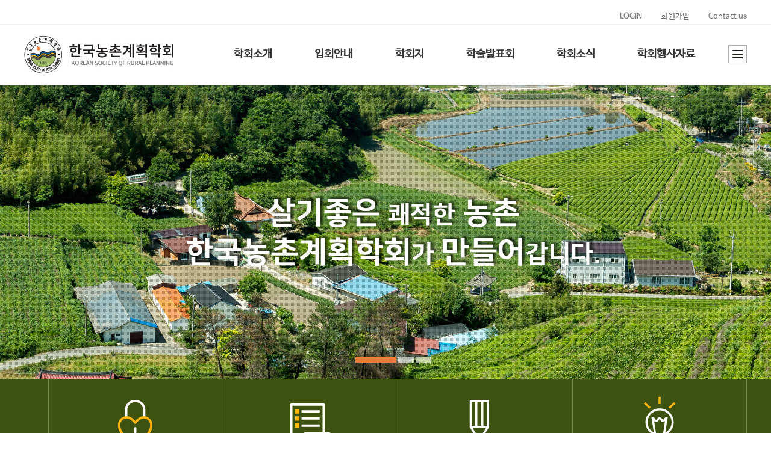

--- FILE ---
content_type: text/html; Charset=UTF-8
request_url: http://ksrp.or.kr/index.asp?intThisYear=2023&intThisMonth=10
body_size: 33360
content:


<!DOCTYPE html>
<html lang="ko">
<head>
    <meta http-equiv="cache-Control" content="no-cache" />
<meta http-equiv="pragma" content="no-cache" />

<meta charset="UTF-8">
<title>한국농촌계획학회</title>
<meta name="description" content="살기좋은 쾌적한 농촌 한국농촌계획학회가 만들어갑니다."/>
<meta name="keywords" content="한국농촌계획학회"/>
<meta name="viewport" content="width=1200,initial-scale=1"/>
<meta http-equiv="X-UA-Compatible" content="IE=edge">

<link rel="stylesheet" href="./lib/bootstrap/css/bootstrap.min.css"/>
<link rel="stylesheet" href="./lib/bootstrap/css/bootstrap-theme.min.css"/>
<link rel="stylesheet" href="./lib/font-awesome/css/font-awesome.min.css"/>
<link rel="stylesheet" href="./lib/NanumBarunGothic/css/nanumbarungothic.css"/>
<link rel="stylesheet" href="./lib/NanumSquare/nanumsquare.css"/>
<link rel="stylesheet" href="./lib/slick/slick.css"/>
<link rel="stylesheet" href="./lib/slick/slick-theme.css"/>
<link rel="stylesheet" href="./css/initialize.css?36780.55">
<link rel="stylesheet" href="./css/style.css?36780.55">
<link rel="stylesheet" href="./css/style-member.css?36780.55">

	
<!--[if lt IE 9]>
	<script src="./js/libs/html5.js"></script>
<![endif]-->
<link rel="stylesheet" href="./css/libs/notosanskr.css">
<link rel="stylesheet" href="./css/libs/font-awesome.min.css">
<link rel="stylesheet" href="./css/common.css?36780.55">
<!--<link rel="stylesheet" href="./css/layout.css?36780.55"> -->
<script src="./js/libs/jquery.min.js"></script>

<script src="./js/common.js"></script>


<script src="./lib/jquery/jquery-1.12.4.min.js"></script>
<script src="./lib/bootstrap/js/bootstrap.min.js"></script>
<script src="./lib/slick/slick.min.js"></script>
<script src="./js/script.js?36780.55"></script>
<script src="./js/common.js"></script><div class="modal fade" id="modal-login" role="dialog">
	<div class="modal-dialog modal-sm">
		<div class="modal-content">
			<div class="modal-header">
				<span class="modal-title">LOGIN</span>
			</div>
			<form name="modalLogin" method="post" action="./member/login_ok.asp">
			<div class="modal-body">
				<input type="text" name="User_LoginID" class="form-control" onkeydown="javascript: if(event.keyCode==13) {modalLogin_ok();return false;}" placeholder="아이디" tabindex="1"/>
        <div class="blank" style="height:20px"></div>
				<input type="password" autocomplete="off" name="User_LoginPW" class="form-control" onkeydown="javascript: if(event.keyCode==13) {modalLogin_ok();return false;}" placeholder="비밀번호" tabindex="2"/>
        <div class="blank" style="height:20px"></div>
        <button type="button" onclick="javascript: modalLogin_ok();" class="btn lg" tabindex="3">LOGIN</button>
        <div class="blank" style="height:12px"></div>
				<div class="extra">
          <a href="./member/idpw.asp" tabindex="4">아이디/비밀번호 찾기</a>
        </div>
        <div class="blank" style="height:60px"></div>
			</div>
			</form>
      <div class="modal-footer">
        학회 회원이 아니신가요? <a href="./member/write.asp" tabindex="5">회원가입</a>
      </div>
		</div>
	</div>
</div>
<script type="text/javascript">
function modalLogin_ok() {
	var theForm = document.modalLogin;
	if (theForm.User_LoginID.value == "") {
		alert("아이디를 입력해 주세요.");
		theForm.User_LoginID.focus();
	} else if (theForm.User_LoginPW.value == "") {
		alert("패스워드를 입력해 주세요.");
		theForm.User_LoginPW.focus();
	} else {
		theForm.submit();
	}
}
</script><div class="modal fade" id="modal-sitemap" role="dialog">
	<div class="modal-dialog modal-md" style="margin-top: 80px">
		<div class="modal-content">
			<div class="modal-header">
				<span class="modal-title">SITEMAP</span>
			</div>
			<div class="modal-body">
		    <div class="sitemap">
          <div class="row">
            <div class="col-xs-6">
              <p>학회소개</p>
              <ul>
					<li><a href="./html/sub01-01.asp">인사말</a></li>
					<li><a href="./html/sub01-02.asp">설립 목표 및 주요 활동</a></li>
					<li><a href="./html/sub01-03.asp">조직</a></li>
					<li><a href="./html/sub01-04.asp">연혁</a></li>
					<li><a href="./html/sub01-05.asp">정관 및 규정</a></li>
					<li><a href="./html/sub01-06.asp">역대회장</a></li>
				</ul>
              <br>
              <p>입회안내</p>
              <ul>
                   <li><a href="./html/sub02-01.asp">회원가입안내</a></li>
					<li><a href="./member/write.asp">회원가입</a></li>
					<li><a href="./member/idpw.asp">ID/PW찾기</a></li>
					<li><a href="./member/edit.asp">회원정보수정</a></li>
					<li><a href="./fee/index.asp">회비납부 및 조회</a></li>   
              </ul>
              <br>
              <p>학회지</p>
              <ul>
                <li><a href="./html/sub03-01.asp" >윤리규정</a></li>
				<li><a href="./html/sub03-02.asp" >투고규정</a></li>
				<li><a href="./html/sub03-03.asp" >논문작성요령</a></li>
				<li><a href="./html/sub03-03.asp" >편집규정 및 논문심사규정</a></li>
				<li><a href="submission.ksrp.or.kr" target="_blank">온라인투고시스템</a></li>
				<li><a href="./html/sub03-06.asp" >논문검색</a></li>
              </ul>
              <br>
              <p>학술발표회</p>
              <ul>
				<li><a href="./board07/list.asp">행사안내</a></li>
				<li><a href="./calendar/list_carlendar.asp">학회일정</a></li>
				<li><a href="./regist01/write.asp">참가신청 접수 및 등록확인</a></li>
				<li><a href="./regist02/write.asp">원고 접수 및 등록확인</a></li>
				<li><a href="./board08/list.asp">학술발표회</a></li>
            </div>
            <div class="col-xs-6">
              <p>학회소식</p>
              <ul>
				 <li><a href="./notice/list.asp">공지사항</a></li>
				<li><a href="./board01/list.asp">회원동정</a></li>
				<li><a href="./board02/list.asp">관련기관소식</a></li>
				<li><a href="./board03/list.asp">자료실</a></li>
              </ul>
              <br>
              <p>학회행사자료</p>
              <ul>
                <li><a href="./board04/list.asp">농촌계획대전</a></li>
				<li><a href="./board05/list.asp">한일세미나</a></li>
				<li><a href="./board06/list.asp">기타</a></li>
              </ul>
              <br>
             
              <p>기타</p>
              <ul>
                <li><a href="./">메인페이지</a></li>
                <li><a href="#?">로그인</a></li>
				<!-- <li><a href="./html/privacy.asp">개인정보취급방침</a></li>
				<li><a href="./html/useStplat.asp.asp">이용약관</a></li> -->
                <!-- <li><a href="./member/logout.asp">로그아웃</a></li> -->
              </ul>
            </div>
          </div>
          <div class="blank" style="height:60px"></div>
        </div>
			</div>
		</div>
	</div>
</div><div class="modal fade" id="guide" role="dialog">
	<div class="modal-dialog modal-md" style="margin-top: 80px">
		<div class="modal-content">
			<div class="modal-header">
				<span class="modal-title">안내</span>
			</div>
			<div class="modal-body">
		    <div class="guide">
			<p><span class="">2019년 6월부터 새로운 자격 규정</span>이 시행되오니 이 점 양해부탁드립니다</p>
          <div class="blank" style="height:60px"></div>
        </div>
			</div>
		</div>
	</div>
</div>

<style type="text/css">
	.guide p {text-align:center}
	.guide p span {color:red; font-size:18px}
</style>
<script>
	function notice_getCookie( name )
	{
	var nameOfCookie = name + "=";
		var x = 0;
		while ( x <= document.cookie.length )
		{
			var y = (x+nameOfCookie.length);
			if ( document.cookie.substring( x, y ) == nameOfCookie ) {
				if ( (endOfCookie=document.cookie.indexOf( ";", y )) == -1 )
				endOfCookie = document.cookie.length;
				return unescape( document.cookie.substring( y, endOfCookie ) );
			}
			x = document.cookie.indexOf( " ", x ) + 1;
			if ( x == 0 )
			break;
		}
		return "";
	}

	function Login_ok() {
        if (document.login.User_LoginID.value == "") {
            alert("아이디를 입력해 주세요.");
            document.login.User_LoginID.focus();
        } else if (document.login.User_LoginPW.value == "") {
            alert("패스워드를 입력해 주세요.");
            document.login.User_LoginPW.focus();
        } else {
            document.login.submit();
        }
    }

    function getCookie( name ){
        var nameOfCookie = name + "=";
        var x = 0;
        while ( x <= document.cookie.length )
        {
                var y = (x+nameOfCookie.length);
                if ( document.cookie.substring( x, y ) == nameOfCookie ) {
                        if ( (endOfCookie=document.cookie.indexOf( ";", y )) == -1 )
                                endOfCookie = document.cookie.length;
                        return unescape( document.cookie.substring( y, endOfCookie ) );
                }
                x = document.cookie.indexOf( " ", x ) + 1;
                if ( x == 0 )
                        break;
        }
        return "";
    }

</script>



 <script>

 /* if ( getCookie("pop-191127") != "done" ) {
		noticeWindow  =  window.open('./popup/pop-191127.html','','scrollbars=yes ,width=800,height=701,left=220,top=30,scrollbars=yes');
		noticeWindow.opener = self;
    }*/

  /* if ( getCookie("pop2") != "done" ) {
		noticeWindow  =  window.open('./popup/pop-240905.html','','scrollbars=yes ,width=820,height=850,left=220,top=30,scrollbars=yes');
		noticeWindow.opener = self;
    }*/
</script>

<script language="JavaScript">  ///팝업

function Etc_Popup(myurl,name,width,height,top,left)
{
	window.open (myurl,name, "width="+ width +", height="+ height +", scrollbars=no, resizable=no")
}

function getCookie( name ){
        var nameOfCookie = name + "=";
        var x = 0;
        while ( x <= document.cookie.length )
        {
                var y = (x+nameOfCookie.length);
                if ( document.cookie.substring( x, y ) == nameOfCookie ) {
                        if ( (endOfCookie=document.cookie.indexOf( ";", y )) == -1 )
                                endOfCookie = document.cookie.length;
                        return unescape( document.cookie.substring( y, endOfCookie ) );
                }
                x = document.cookie.indexOf( " ", x ) + 1;
                if ( x == 0 )
                        break;
        }
        return "";
}

	/*if ( getCookie( "Notice" ) != "done" ) {
		   noticeWindow  =  window.open('popup/pop-191127-2.html','Notice','width=800, height=701, scrollbars=yes, resizable=no, left=10, top=10');
		   noticeWindow.opener = self;
	}*/

	/*if ( getCookie( "Notice2" ) != "done" ) {
		   noticeWindow  =  window.open('popup/pop-210105.html','Notice2','width=620, height=400, scrollbars=no, resizable=no, left=610, top=10');
		   noticeWindow.opener = self;
	}*/

function MM_openBrWindow(theURL,winName,features) { //v2.0
  window.open(theURL,winName,features);
}
</script>
<style>
.imgshow{
border:0;
margin:0;
padding:0;
max-width:280px;
width:expression(this.width>280?"280px":this.width);
max-height:360px;
height:expression(this.height>360?"360px":this.height);
</style>
</head>
<body class="erusya">
<div id="loader">
    <img src="./img/asset/spinner.svg" alt="loading..." class="spinner">
</div>
<div class="wrapper">
	<div id="header">
  <div class="container">
    <div class="topline">
      <ul class="list-inline text-right">
        
          <li><a href="#" data-toggle="modal" data-target="#modal-login">LOGIN</a></li>
		 <li><a href="./member/write.asp">회원가입</a></li>
        <li><a href="mailto:ksrp1994@ksrp.or.kr">Contact us</a></li>

        

      </ul>
    </div>
  </div>
</div>
<div id="nav">
    <div id="gnb">
        <div class="container">
			<div class="logo">
			  <a href="./"><img src="./img/main/logo.jpg" alt="학회 로고"></a>
			</div>
            <ul class="nav navbar-nav">
                <li><a href="./html/sub01-01.asp">학회소개</a></li>
                <li><a href="./html/sub02-01.asp">입회안내</a></li>
                <li><a href="./html/sub03-01.asp" >학회지</a></li><!-- data-toggle="modal" data-target="#guide" -->
                <li><a href="./board07/list.asp">학술발표회</a></li>
                <li><a href="./notice/list.asp">학회소식</a></li>
				<li><a href="./board04/list.asp">학회행사자료</a></li>
            </ul>
        </div>
    </div>



    <div id="lnb">
        <div class="container">
            <ul class="nav navbar-nav">
                <li>
                    <ul>
                        <li><a href="./html/sub01-01.asp">인사말</a></li>
                        <li><a href="./html/sub01-02.asp">설립 목표 및 주요 활동</a></li>
                        <li><a href="./html/sub01-03.asp">조직</a></li>
                        <li><a href="./html/sub01-04.asp">연혁</a></li>
                        <li><a href="./html/sub01-05.asp">정관 및 규정</a></li>
						<li><a href="./html/sub01-06.asp">역대회장</a></li>
						<!-- <li><a href="./#"onclick="alert('준비중입니다.')">협력기관</a></li> -->
                    </ul>
                </li>
                <li>
                    <ul>
                        <li><a href="./html/sub02-01.asp">회원가입안내</a></li>
						<li><a href="./member/write.asp">회원가입</a></li>
						<li><a href="./member/idpw.asp">ID/PW찾기</a></li>
						<li><a href="./member/edit.asp">회원정보수정</a></li>
                         <li><a href="./fee/index.asp">회비납부 및 조회</a></li>    
                    </ul>
                </li>
                <li>
                    <ul>
						<li><a href="./html/sub03-01.asp" >윤리규정</a></li>
						<li><a href="./html/sub03-02.asp" >투고규정</a></li>
						<li><a href="./html/sub03-03.asp" >논문작성요령</a></li>
						<li><a href="./html/sub03-04.asp" >편집규정 및 논문심사규정</a></li>
						<li><a href="http://submission.ksrp.or.kr" target="_blank" ><!--  -->온라인투고시스템</a></li>
						<li><a href="./html/sub03-06.asp" >논문검색</a></li>
						<!-- <li><a href="#" >학회지목록</a></li> -->
                    </ul>
                </li>
                <li>
                    <ul>
						<li><a href="./board07/list.asp">행사안내</a></li>
						<li><a href="./calendar/list_carlendar.asp">학회일정</a></li>
                        <li><a href="./regist01/write.asp">참가신청 접수 </a></li>
						<li><a href="./regist01/list.asp">참가신청 등록확인</a></li>
                        <li><a href="./regist02/write.asp">원고 접수 </a></li>
						<li><a href="./regist02/write.asp">원고 등록확인</a></li>
						<li><a href="./board08/list.asp">학술발표회</a></li>
                    </ul>
                </li>
                <li>
                    <ul>
                        <li><a href="./notice/list.asp">공지사항</a></li>
						<li><a href="./board01/list.asp">회원동정</a></li>
                        <li><a href="./board02/list.asp">관련기관소식</a></li>
						<li><a href="./board03/list.asp">자료실</a></li>
                    </ul>
                </li>
				  <li>
                    <ul>
                        <li><a href="./board04/list.asp">농촌계획대전</a></li>
						<li><a href="./board05/list.asp">한일세미나</a></li>
                        <li><a href="./board06/list.asp">기타</a></li>
                    </ul>
                </li>
                <!-- <li>
                    <ul>
                        <li>
						
							<a href="./treatise/list.asp">논문투고</a>
						
						</li>
						<li><a href="./html/sub06-01.asp">연구윤리규정</a></li>
						<li><a href="./html/sub06-02-1.asp">논문투고규정</a></li>
						<li><a href="./html/sub06-03.asp">학회지검색</a></li>
                    </ul>
                </li>
                <li>
                    <ul>
						<li><a href="./member/write.asp">회원가입</a></li>
						<li><a href="./fee/index.asp">회비납부하기</a></li>
						<li><a href="./fee/list.asp">회비납부확인</a></li>
						<li><a href="./board02/list.asp">자유게시판</a></li>
						<li><a href="./board04/list.asp">구인구직</a></li>
						<li><a href="./board03/list.asp">문의사항</a></li>
                        <li><a href="./html/sub07-01.asp">관련사이트</a></li>
						<li><a href="./html/sub07-02.asp">기관사이트</a></li>
                    </ul>
                </li> -->
            </ul>
        </div>
    </div>
</div>
<div id="btn-all" class="container"><span class="btn-all"><a href="#" data-toggle="modal" data-target="#modal-sitemap"><img src="./img/main/btn-all.jpg"></a></span></div>



	<div class="main-visual">
	  <div class="sld-container">
		  <div class="is1"></div>
		  <div class="is2" style="display: none"></div>
		  <div class="is3" style="display: none"></div>
	  </div>
	  <div class="sld-pager">
		<a href="#" class="is1"><span>01</span></a>
		<a href="#" class="is2"><span>02</span></a>
		<a href="#" class="is3"><span>03</span></a>
	  </div>
	</div>
	<div id="sec-quick-icon">
		<div class="container">
			<ul>
				<li><a href="member/write.asp"><img src="./img/main/icon1.png" alt="회원가입"><span>회원가입</span></a><p>한국농촌계획학회<br/>회원가입</p></li>
				<li><a href="html/sub03-02.asp"><img src="./img/main/icon2.png" alt="투고규정"><span>투고규정</span></a><p>한국농촌계획학회<br/>논문투고규정</p></li>
				<li class="third"><a href="http://submission.ksrp.or.kr/" target="_blank"><img src="./img/main/icon3.png" alt="논문투고"><span>논문투고</span></a><p>한국농촌계획학회<br/>온라인 논문투고</p></li>
				<li class="last"><a href="html/sub03-06.asp"><img src="./img/main/icon4.png" alt="논문검색"><span>논문검색</span></a><p>한국농촌계획학회<br/>간행물 검색 및 다운로드</p></li>
			</ul>
		</div>
	</div>


	<div id="sec-board-account">
		<div class="container">
			<div class="board-box">
				<ul class="tab">
					<li><a class="active" href="#notice">공지사항</a></li>
					<li><a href="#news" class="long-a">관련기관소식</a></li>
					<li><a href="#active">회원동정</a></li>
				</ul>
				<div id="notice" class="panel"><!-- 공지사항 -->
					<p class="btn-more"><a href="./notice/list.asp"><img src="./img/main/btn-more.jpg" alt="공지사항 더보기"></a></p>
						
							<ul><!--가장 최신글만 내용 간략히 표기합니다 2018-11-27 -->
								<li class="new"><a href="./notice/view.asp?Key=83">중요메일로 표시하기 「2025 경기 농촌재생 컨퍼런스」</a><span>2025-12-04</span>
								<p>경기도 농촌지역의 변화와 다양한 현장 활동 결과를 공유하는&nbsp;「2025 경기 농촌재생 컨퍼런스」가오는 12월 17일(수) 13:30~17:00, 밀리토피아 호텔 바이마린(그랜드볼룸)에서 개최됩니다.올해 컨퍼런스는 한 해동안 경기도 곳곳에서 추진된 농촌재생·농촌다움·현장전문가 활동 등 생생한 현장 경험과향후 정책 방향을 한 자리에서 들을 수 있는 자리로 '더 나은 농촌공간'을 함께 고민하는 의미있는 시간이 될 것입니다."지속가능한 농촌공간</p>
							</li>
							
								<li>
									<a href="./notice/view.asp?Key=82">[공지] 「인구감소지역 교통사막화 대응 이동성 향상 기술개발」 기술수요조사 안내</a>
									<span>2025-11-25</span>
								</li>
								
								<li>
									<a href="./notice/view.asp?Key=81">[공지] 「2025 농촌공간계획 논문공모전」 심사 결과</a>
									<span>2025-11-20</span>
								</li>
								
								<li>
									<a href="./notice/view.asp?Key=80">[공지] 정책알림서비스 「농어촌드림」 </a>
									<span>2025-11-19</span>
								</li>
								
								<li>
									<a href="./notice/view.asp?Key=79">[공지] 2025 한국농촌계획학회 추계 학술대회 프로그램</a>
									<span>2025-11-17</span>
								</li>
								
								<li>
									<a href="./notice/view.asp?Key=78">[공지] [2025 농촌공간계획 논문 공모전] 수상 후보작 공개 학생부문 (공개 기간: 2025년 10월 24일(목) ~ 11월 3일(월) 18:00까지)</a>
									<span>2025-10-23</span>
								</li>
								
							</ul>
							
				</div>
				<div id="news" class="panel"><!-- 관련기관소식 -->
					<p class="btn-more"><a href="./Board02/list.asp"><img src="./img/main/btn-more.jpg" alt="학술대회 더보기"></a></p>
						

							<ul><!--가장 최신글만 내용 간략히 표기합니다 2018-11-27 -->
								<li class="new"><a href="./Board02/view.asp?Key=7">[학술] [한국농어촌공사] 제1회 미래 농어촌발전포럼 개최  결과 안내 </a><span>2020-09-24</span>
									<p>한국농어촌공사(사장 김인식)는&nbsp;9월&nbsp;23일(수)&nbsp;대전&nbsp;KT인재개발원에서 포스트코로나 시대 농촌지역 활성화 방안을 주제로&nbsp;'제1회 미래 농어촌 발전포럼'을 개최하였습니다.농어업농어촌 특별위원회 농어촌분과 황수철 이사장이 <농산어촌&nbsp;365뉴딜>&nbsp;주제로 주제발표를 하였고,&nbsp;충남대학교 김대식 교수는 <포스트코로나 시대 농업농촌으로 치유>를 주제로 발표하였으며,&nbsp;강신길 한국</p>
								</li>
								
									<li>
									<a href="./Board02/view.asp?Key=6">[학술] [한국농공학회] 2020년 제2차 농어촌물포럼 개최 안내</a>
									<span>2020-08-12</span>
									</li>
									
									<li>
									<a href="./Board02/view.asp?Key=5">[학술] [산업교육연구소] 디지털 스마트팜 최신분석과 연계 사업모델 구현 및 실증사례 세미나 안내</a>
									<span>2020-08-07</span>
									</li>
									
									<li>
									<a href="./Board02/view.asp?Key=4">[학술] [한국농촌경제연구원] 제26차 농어촌지역정책포럼 개최 안내 </a>
									<span>2020-06-24</span>
									</li>
									
									<li>
									<a href="./Board02/view.asp?Key=3">[학술] [화성시청] 농촌 신활력 플러스사업 제안서 평가위원회 모집</a>
									<span>2020-06-10</span>
									</li>
									
									<li>
									<a href="./Board02/view.asp?Key=2">[학술] 2020년 농촌진흥청 농업과학기술 연구개발사업 21세기 정조프로젝트 과제 공모</a>
									<span>2020-04-02</span>
									</li>
									
							</ul>
							
				</div>
				<div id="active" class="panel"><!-- 회원동정 -->
					<p class="btn-more"><a href="./Board01/list.asp"><img src="./img/main/btn-more.jpg" alt="학술대회 더보기"></a></p>
						

							<ul><!--가장 최신글만 내용 간략히 표기합니다 2018-11-27 -->
								<li class="new"><a href="./Board01/view.asp?Key=7">[인사] 김대식 고문님(21대 학회장) 충남대학교 농업생명과학대학장 취임</a><span>2022-03-08</span>
									<p>&nbsp;우리학회 21대 학회장이신 김대식 교수님께서 2022년 3월 1일자로 충남대학교 농업생명과학대학 학장으로 취임하셨기에 알려드립니다.</p>
								</li>
								
								<li>
									<a href="./Board01/view.asp?Key=6">[학술] [경조사] 박창언 회원님, 아들 결혼식 알림</a>
									<span>2021-03-29</span>
								</li>
									
								<li>
									<a href="./Board01/view.asp?Key=5">[학술] [인사] 김명일 감사(한국농어촌공사 농촌개발처장) 승진 인사 알림 </a>
									<span>2019-12-31</span>
								</li>
									
								<li>
									<a href="./Board01/view.asp?Key=4">[학술] [부고] 이상문 교수(협성대학교 도시공학과) 빙부상 안내 </a>
									<span>2019-11-30</span>
								</li>
									
								<li>
									<a href="./Board01/view.asp?Key=3">[학술] [부고] 이성우 교수(서울대학교 농경제사회학부) 빙부상 안내 </a>
									<span>2019-11-15</span>
								</li>
									
								<li>
									<a href="./Board01/view.asp?Key=2">[학술] [부고] 손재권 고문님 부친상 알림 </a>
									<span>2019-11-04</span>
								</li>
									
							</ul>
							
				</div>
			</div>

			<div class="calendar-box">
				
				<h2>학회일정 안내</h2>
				<div class="cal-table">
					<table>
						
						<tr>
							
											<td >
											1
								</td>
							
											<td >
											2
								</td>
							
											<td >
											3
								</td>
							
											<td >
											4
								</td>
							
											<td >
											5
								</td>
							
											<td >
											6
								</td>
							
											<td >
											7
								</td>
							
						</tr>
						
						<tr>
							
											<td >
											8
								</td>
							
											<td >
											9
								</td>
							
											<td >
											10
								</td>
							
											<td >
											11
								</td>
							
											<td >
											12
								</td>
							
											<td >
											13
								</td>
							
											<td >
											14
								</td>
							
						</tr>
						
						<tr>
							
											<td >
											15
								</td>
							
											<td >
											16
								</td>
							
											<td >
											17
								</td>
							
											<td >
											18
								</td>
							
											<td >
											19
								</td>
							
											<td >
											20
								</td>
							
											<td >
											21
								</td>
							
						</tr>
						
						<tr>
							
											<td >
											22
								</td>
							
											<td >
											23
								</td>
							
											<td >
											24
								</td>
							
											<td >
											25
								</td>
							
											<td >
											26
								</td>
							
											<td >
											27
								</td>
							
											<td >
											28
								</td>
							
						</tr>
						
						<tr>
							
											<td >
											29
								</td>
							
											<td >
											30
								</td>
							
											<td >
											31
								</td>
							
								<td></td>
							
								<td></td>
							
								<td></td>
							
								<td></td>
							
						</tr>
						

					</table>
				</div>
				<div class="cal-info">
					<ul>
						<li>
							
							<a href="index.asp?intThisYear=2023&intThisMonth=9"><img src="./img/main/btn-prev.png"></a>

						</li>
						<li class="month">10월</li>
						<li>
						
							<a href="index.asp?intThisYear=2023&intThisMonth=11"><img src="./img/main/btn-next.png"></a></li>
					</ul>
					<div class="sch-box">
						
					</div>
					<p><a href="calendar/list_carlendar.asp">일정 전체보기</a></p>
				</div>
			</div>
		</div>
	</div>

	<div id="sec-applyzone">
		<div class="container">
			<div class="apply-box">
				<dl class="box apply1">
					<dt>학술발표회 사전등록</dt>
					<dd><a href="regist01/write.asp">사전등록접수</a></dd>
					<dd><a href="regist01/list.asp">사전등록확인</a></dd>
				</dl>
				<dl class="box apply2">
					<dt>학술발표회 원고제출</dt>
					<dd><a href="regist02/write.asp">원고제출접수</a></dd>
					<dd><a href="regist02/list.asp">원고제출확인</a></dd>
				</dl>
				<dl class="box apply3">
					<dt>회비납부확인</dt>
					<dd><a href="fee/index.asp">회비납부하기</a></dd>
					<dd><a href="fee/list.asp">회비납부확인</a></dd>
				</dl>
				<dl class="box bank">
					<dt>회비납부 계좌안내</dt>
					<dd><img src="./img/main/bank.jpg" alt="NH농협은행"> <span>079-17-051057</span></dd>
					<dd>예금주 : 한국농촌계획학회</dd>
				</dl>
			</div>
			<div class="book-cover">
				<div class="tit">
					<p><a href="http://journal.ksrp.or.kr/" target="_blank"><img src="./img/main/btn-more.jpg" alt="공지사항 더보기"></a></p>
					<h3>Journal of Korean Society of Rural Planning</h3>
				</div>
				<p><a href="http://journal.ksrp.or.kr/" target="_blank""><img src="./img/main/book-cover.jpg" alt="농촌계획학회 학회지 표지"></a></p>
			</div>
		</div>
	</div>



  </div>
	<div id="footer">
	<div class="banner-zone">
		<div class="container">
			<ul>
				<li><a href="http://www.mafra.go.kr/sites/mafra/index.do" target="_blank"><img src="./img/main/site1.jpg" alt="농림축산식품부"></a> </li> 
				<li><a href="http://www.raise.go.kr/ruralplanning/index.do" target="_blank"><img src="./img/main/site2.jpg" alt="한국농촌계획대전"></a> </li> 
				<li><a href="http://www.ekr.or.kr/homepage/main.krc" target="_blank"><img src="./img/main/site3.jpg" alt="한국농어촌공사"></a> </li> 
				<li><a href="http://society.kisti.re.kr/index.jsp" target="_blank"><img src="./img/main/site4.jpg" alt="과학기술학회마을"></a> </li> 
				<li><a href="http://www.ndsl.kr/index.do" target="_blank"><img src="./img/main/site5.jpg" alt="국가과학기술정보센터"></a> </li> 
				<li><a href="https://www.nts.go.kr/" target="_blank"><img src="./img/main/site6.png" alt="국세청"></a> </li> 
			</ul>
		</div>
	</div>
	<div class="container" style="padding-top:30px">
		<h1><img src="./img/main/foot-logo.jpg" alt="한국농촌계획학회 로고"></h1>
		<section>
			<address>강원특별자치도 평창군 대화면 평창대로 1447, 103동 405층(서울대학교 평창캠퍼스, 그린바이오 과학) <br/>
				Tel : 070-7604-4597  |   E-Mail : ksrp1994@ksrp.or.kr<address>
			<p class="copyright">Copyright © 2019 한국농촌계획학회. All Rights Reserved.</p>
		</section>
	</div>
</div>

<div class="to-top"><a href="#" class="page-up"><img src="./img/btn_top.png" alt="맨위로"></a></div>


<script>
			$(document).ready(function () {
				// 페이지 위로 이벤트
				var $window = $(window);
				var winHeight = $window.height();
				var $goTop = $('.page-up');
				$goTop.hide();
				//alert(winHeight);
				$window.scroll(function(){
						var sTop = $window.scrollTop();
						//alert(sTop);
						if(sTop>=winHeight-900){
							$goTop.show();
						}else{
							$goTop.hide();
						}
					}
				);
				$goTop.on('click', function(e){
					e.preventDefault();
					$('html, body').animate({scrollTop:0},400);
				});
			});
		</script>
<style type="text/css">
	.to-top {position: fixed; z-index: 9999; right: 20px;  bottom: 20px;}
</style>
</div>

<!-- 모달 페이지 -->


<script src="./lib/jquery/jquery-1.12.4.min.js"></script>
<script src="./lib/bootstrap/js/bootstrap.min.js"></script>
<script src="./lib/slick/slick.min.js"></script>
<script src="./js/script.js?36780.6"></script>
<script src="./js/common.js"></script>
<!--  -->
<!--  -->
<script src="js/plugins/jquery.slideFade.js"></script>
<script src="js/script-main.js?36780.6"></script>


<script>
		$(document).ready(function () {


			// 링크배너 효과
			var link_len	= $('.links>a').length,
				$main_link	= $('.links'),
				link_num	= 0,
				max_len		= link_len-6,
				$btn_pre	= $('.link-pre'),
				$btn_next	= $('.link-next');

				$btn_pre.on('click', function(e){
					e.preventDefault();
					link_num++;
					if(link_num>max_len){
						return false;
					}
					$main_link.animate({
						left: -(195*link_num)+'px'
					});
					//console.log(link_num);
				});
				$btn_next.on('click', function(e){
					e.preventDefault();
					if(link_num<=0){
						return false;
					}
					link_num--;
					$main_link.animate({
						left: -(195*link_num)+'px'
					});
					//console.log(link_num);
				});
				function Timer(){
					link_num++;
					if(link_num>max_len){
						link_num=0;
					}
					$main_link.animate({
						left: -(195*link_num)+'px'
					});
				}


				var link_Interval = setInterval(Timer, 3000);
				// $btn_pre.hover(function(){
				// 	clearInterval(link_Interval);
				// },
				// function(){
				// 	setInterval(Timer, 2000);
				// });

				// $btn_next.hover(function(){
				// 	clearInterval(link_Interval);
				// },
				// function(){
				// 	setInterval(Timer, 2000);
				// });

				// $main_link.hover(function(){
				// 	clearInterval(link_Interval);
				// },
				// function(){
				// 	setInterval(Timer, 2000);
				// });

		});
	</script>
<script>

$(function(){


	$(".tab>li>a").click(function(e){
		e.preventDefault();
		var target = $(this).attr("href");
		$(this).parent().parent().siblings(".panel").hide();
		$(target).show();
		$(this).parent().siblings().children("a").removeClass("active");
		$(this).addClass("active");
	});


});
</script>
<script src="js/plugins/jquery.slideFade.js"></script>
<script type="text/javascript">
	$(document).ready(function () {
	// 비쥬얼 슬라이드 플러그인
		$('.main-visual').fadeSlide({
			'start'    : '1',
			'sld_container'   : '.main-visual',
			'sld_ban'       : '.sld-container > div',
			'sld_pager'     : '.main-visual .sld-pager > a',
			// 'prev'        : '#slides-prev',
			// 'next'        : '#slides-next',

			'auto_time'       : 5000,
			'active_class'    : 'active'
		});
	});
</script>
</body>
</html>











--- FILE ---
content_type: text/css
request_url: http://ksrp.or.kr/lib/NanumBarunGothic/css/nanumbarungothic.css
body_size: 4298
content:
/* 
 * Nanum Barun Gothic (Korean) http://hangeul.naver.com
 */
/* @font-face {
  font-family: 'NanumBarunGothic';
  font-style: normal;
  font-weight: 200;
  src: url(../fonts/NanumBarunGothicUltraLight.eot);
  src: local('NanumBarunGothic UltraLight'),
       local('NanumBarunGothicUltraLight'),
       url(../fonts/NanumBarunGothicUltraLight.eot?#iefix) format('embedded-opentype'),
       url(../fonts/NanumBarunGothicUltraLight.woff2) format('woff2'),
       url(../fonts/NanumBarunGothicUltraLight.woff) format('woff'),
       url(../fonts/NanumBarunGothicUltraLight.ttf) format('truetype');
}

@font-face {
  font-family: 'NanumBarunGothic';
  font-style: normal;
  font-weight: 300;
  src: url(../fonts/NanumBarunGothicLight.eot);
  src: local('NanumBarunGothic Light'),
       local('NanumBarunGothicLight'),
       url(../fonts/NanumBarunGothicLight.eot?#iefix) format('embedded-opentype'),
       url(../fonts/NanumBarunGothicLight.woff2) format('woff2'),
       url(../fonts/NanumBarunGothicLight.woff) format('woff'),
       url(../fonts/NanumBarunGothicLight.ttf) format('truetype');
}

@font-face {
  font-family: 'NanumBarunGothic';
  font-style: normal;
  font-weight: 400;
  src: url(../fonts/NanumBarunGothic.eot);
  src: local('NanumBarunGothic'),
       local('NanumBarunGothic'),
       url(../fonts/NanumBarunGothic.eot?#iefix) format('embedded-opentype'),
       url(../fonts/NanumBarunGothic.woff2) format('woff2'),
       url(../fonts/NanumBarunGothic.woff) format('woff'),
       url(../fonts/NanumBarunGothic.ttf) format('truetype');
}

@font-face {
  font-family: 'NanumBarunGothic';
  font-style: normal;
  font-weight: 700;
  src: url(../fonts/NanumBarunGothicBold.eot);
  src: local('NanumBarunGothic Bold'),
       local('NanumBarunGothicBold'),
       url(../fonts/NanumBarunGothicBold.eot?#iefix) format('embedded-opentype'),
       url(../fonts/NanumBarunGothicBold.woff2) format('woff2'),
       url(../fonts/NanumBarunGothicBold.woff) format('woff'),
       url(../fonts/NanumBarunGothicBold.ttf) format('truetype');
} */


@font-face {
    font-family: 'NanumBarunGothic';
    src: url(https://hangeul.pstatic.net/hangeul_static/webfont/NanumBarunGothic/NanumBarunGothicWeb.eot);
    src: url(https://hangeul.pstatic.net/hangeul_static/webfont/NanumBarunGothic/NanumBarunGothicWeb.eot?#iefix) format("embedded-opentype"), url(https://hangeul.pstatic.net/hangeul_static/webfont/NanumBarunGothic/NanumBarunGothicWeb.woff) format("woff"), url(https://hangeul.pstatic.net/hangeul_static/webfont/NanumBarunGothic/NanumBarunGothicWeb.ttf) format("truetype");
}

@font-face {
    font-family: 'NanumBareunGothicLight';
    src: url(https://hangeul.pstatic.net/hangeul_static/webfont/NanumBarunGothicL/NanumBarunGothicWebLight.eot);
    src: url(https://hangeul.pstatic.net/hangeul_static/webfont/NanumBarunGothicL/NanumBarunGothicWebLight.eot?#iefix) format("embedded-opentype"), url(https://hangeul.pstatic.net/hangeul_static/webfont/NanumBarunGothicL/NanumBarunGothicWebLight.woff) format("woff"), url(https://hangeul.pstatic.net/hangeul_static/webfont/NanumBarunGothicL/NanumBarunGothicWebLight.ttf) format("truetype");
}

@font-face {
    font-family: 'NanumBarunGothicBold';
    src: url(https://hangeul.pstatic.net/hangeul_static/webfont/NanumBarunGothic/NanumBarunGothicWebBold.eot);
    src: url(https://hangeul.pstatic.net/hangeul_static/webfont/NanumBarunGothic/NanumBarunGothicWebBold.eot?#iefix) format("embedded-opentype"), url(https://hangeul.pstatic.net/hangeul_static/webfont/NanumBarunGothic/NanumBarunGothicWebBold.woff) format("woff"), url(https://hangeul.pstatic.net/hangeul_static/webfont/NanumBarunGothic/NanumBarunGothicWebBold.ttf) format("truetype");
}

@font-face {
    font-family: 'NanumBareunGothicUltraLight';
    src: url(https://hangeul.pstatic.net/hangeul_static/webfont/NanumBarunGothicL/NanumBarunGothicWebUltraLight.eot);
    src: url(https://hangeul.pstatic.net/hangeul_static/webfont/NanumBarunGothicL/NanumBarunGothicWebUltraLight.eot?#iefix) format("embedded-opentype"), url(https://hangeul.pstatic.net/hangeul_static/webfont/NanumBarunGothicL/NanumBarunGothicWebUltraLight.woff) format("woff"), url(https://hangeul.pstatic.net/hangeul_static/webfont/NanumBarunGothicL/NanumBarunGothicWebUltraLight.ttf) format("truetype");
}

--- FILE ---
content_type: text/css
request_url: http://ksrp.or.kr/lib/NanumSquare/nanumsquare.css
body_size: 1000
content:
@font-face {
 font-family: 'NanumSquare';
 font-weight: 400;
 src: url(NanumSquareR.eot);
 src: url(NanumSquareR.eot?#iefix) format('embedded-opentype'),
      url(NanumSquareR.woff) format('woff'),
      url(NanumSquareR.ttf) format('truetype');
}
@font-face {
 font-family: 'NanumSquare';
 font-weight: 700;
 src: url(NanumSquareB.eot);
 src: url(NanumSquareB.eot?#iefix) format('embedded-opentype'),
      url(NanumSquareB.woff) format('woff'),
      url(NanumSquareB.ttf) format('truetype');
}
@font-face {
 font-family: 'NanumSquare';
 font-weight: 800;
 src: url(NanumSquareEB.eot);
 src: url(NanumSquareEB.eot?#iefix) format('embedded-opentype'),
      url(NanumSquareEB.woff) format('woff'),
      url(NanumSquareEB.ttf) format('truetype');
}
@font-face {
 font-family: 'NanumSquare';
 font-weight: 300;
 src: url(NanumSquareL.eot);
 src: url(NanumSquareL.eot?#iefix) format('embedded-opentype'),
      url(NanumSquareL.woff) format('woff'),
      url(NanumSquareL.ttf) format('truetype');
}


--- FILE ---
content_type: text/css
request_url: http://ksrp.or.kr/css/initialize.css?36780.55
body_size: 3242
content:
body { font: 400 14px/1.5 'NanumBarunGothic', '나눔바른고딕', sans-serif, FontAwesome; -webkit-font-smoothing: antialiased; color: #666; background: #fff }
.nanum-barun-gothic { font-family: 'NanumBarunGothic' }
.nanum-square { font-family: 'NanumSquare' }

/* reset bootstrap css */
a { color: inherit }
a:hover { text-decoration: none; color: #ffb410 }
a:focus { outline: 0; text-decoration: none }
ul { list-style: none }
label { margin-bottom: 0; font-weight: 400 }
.container { width: 1200px; padding: 0 }
.row { margin: 0 }
.row.center-padding > [class*="col-"]:nth-child(2n-1) { padding-right: 10px }
.row.center-padding > [class*="col-"]:nth-child(2n) { padding-left: 10px }
.col { position: relative; min-height: 1px; float: left; padding-left: 0; padding-right: 0 }
.col+*:not(.col) { clear: both }
.col-xs-1, .col-xs-2, .col-xs-3, .col-xs-4, .col-xs-5, .col-xs-6, .col-xs-7, .col-xs-8, .col-xs-9, .col-xs-10, .col-xs-11, .col-xs-12,
.col-sm-1, .col-sm-2, .col-sm-3, .col-sm-4, .col-sm-5, .col-sm-6, .col-sm-7, .col-sm-8, .col-sm-9, .col-sm-10, .col-sm-11, .col-sm-12,
.col-md-1, .col-md-2, .col-md-3, .col-md-4, .col-md-5, .col-md-6, .col-md-7, .col-md-8, .col-md-9, .col-md-10, .col-md-11, .col-md-12,
.col-lg-1, .col-lg-2, .col-lg-3, .col-lg-4, .col-lg-5, .col-lg-6, .col-lg-7, .col-lg-8, .col-lg-9, .col-lg-10, .col-lg-11, .col-lg-12 { padding-left: 0; padding-right: 0 }
.col-xs-3.fit-15 { width: 20% }
.form-control { border-radius: 0;  }
.btn { display: inline-block; height: 34px; line-height:34px; font-size: 14px; padding: 0 20px; border-radius: 0; background: #eee; color: #666; vertical-align: top; transition: all .3s ease }
.btn:hover { color: #333; background: #fafafa }
.btn.lg { width: 100% }
.btn.clear { line-height: 1.5; background: transparent; height: auto; padding: 0; outline: 0; border: 0; box-shadow: none; color: inherit }
.btn.clear:focus { outline: 0; box-shadow: none }

/* custom css */
.paragraph { line-height: 2; color: #666; text-align: justify; word-break: keep-all }
.form-check-label { line-height: 34px; margin-right: 4px }
.form-check-label input { display: none }
.form-check-label .radio-icon:before { content: "\f10c"; width: 12px; display: inline-block }
.form-check-label .radio-icon:after { content: "\f05d"; width: 12px; display: none }
.form-check-label .checkbox-icon:before { content: "\f096"; width: 12px; display: inline-block }
.form-check-label .checkbox-icon:after { content: "\f046"; width: 12px; display: none }
.form-check-label input[type=radio]:checked + .radio-icon:before { display: none }
.form-check-label input[type=radio]:checked + .radio-icon:after { display: inline-block }
.form-check-label input[type=checkbox]:checked + .checkbox-icon:before { display: none }
.form-check-label input[type=checkbox]:checked + .checkbox-icon:after { display: inline-block }

/* button line for member, board */
#tb-btns { text-align: center; margin-top: 40px; padding: 20px; border-top: 1px solid #ccc }

/* loader */
#loader { position: fixed; width: 100%; height: 100%; z-index: 10000; background: #fff }
#loader .spinner { position: absolute; top: calc(50% - 50px); left: calc(50% - 50px); -webkit-animation: spin 2s linear infinite; animation: spin 2s linear infinite }

--- FILE ---
content_type: text/css
request_url: http://ksrp.or.kr/css/style.css?36780.55
body_size: 30390
content:
@charset "utf-8";
.theme { color: #2998c6; }
.theme-bg { background: #2998c6; color: #fff }
.theme-bg:hover { background: #69B2CF; color: #fff }
.theme-bg:focus { background: #69B2CF; color: #fff }

.table-style thead tr:first-child { border-top: 2px solid #2998c6; background: #fafafa }
.table-style thead tr th { text-align: center; padding: 0; line-height: 46px; font-size: 15px }
/*.contents > div {margin-bottom:150px}*/
/* inc/header.asp */
#sec-sub {margin-bottom:150px}
#header { position: relative; z-index: 1000; width: 100%; height: 41px; background: #fff; border-bottom: 1px solid #f1f1f1;}

#header .topline { float: right }
#header .topline li { padding: 0 }
#header .topline li a { line-height: 56px; /*font-family: 'NanumSquare' ;*/font-size: 13px; color: #6b6b6b; margin-left: 28px }
#header .topline li a:hover { color: #333 }
#nav {position: relative; z-index: 1000; }
#gnb .logo { display: inline-block; padding: 19px 0; float:left; margin-right:100px}
#gnb {background: #fff; border-bottom: 1px solid #f1f1f1;}
#gnb .nav {overflow:hidden}
#gnb .nav li {float:left}
#gnb .nav li a { font-size: 18px; color: #333; padding: 0;  line-height: 49px; margin-right:70px; font-weight:700}

#gnb .nav li a:hover { background: inherit; color: #ffb410; z-index: 1000 }
#gnb .nav li a:focus { background: inherit; color: #ffb410 }
#gnb .nav li a.active { background: inherit; color: #ffb410 }
#gnb .nav li a.active-sub { background: inherit; color: #ffb410 }

#btn-all {height:0;position:relative; }
#btn-all .btn-all {position:absolute; right:0px; top:-67px; z-index:1000}

#lnb { display: none; position: absolute; width: 100%; background: #f8f8f8; padding: 32px 0 72px; }
#lnb .nav {float:right}
#lnb .nav li:nth-child(1) { width: 180px }
#lnb .nav li:nth-child(2) { width: 180px }
#lnb .nav li:nth-child(3) { width: 180px }
#lnb .nav li:nth-child(4) { width: 180px }
#lnb .nav li:nth-child(5) { width: 180px }
#lnb .nav li:nth-child(6) { width: 180px }
/*#lnb .nav li:nth-child(6) { width: 160px }
#lnb .nav li:nth-child(7) { width: 160px }*/

#lnb .nav ul { min-height: 196px; padding: 0; border-left: 1px solid #ccc }
#lnb .nav ul li a { display: block; padding: 0 0 12px 8px; color: #666 }
#lnb .nav ul li a:hover { background: inherit; color: #2998c6 }
#bnr-subheader { height: 290px; background: #fff url("../img/sub/bg-sub.jpg") no-repeat top }
.table-striped .xs {width:80px !important}
/* index.asp */


/* 탑 비쥬얼 */
.main-visual {position: relative;}
.main-visual .sld-container {position: relative;height: 488px; width: 100%; overflow: hidden;}
.main-visual .sld-container .sldes {position: relative; left:0; height: 488px;}
.main-visual .sld-container > div {position: absolute; height: 488px; width: 100%;}
.main-visual .sld-container> div.is1 {background: url(../img/main/visual1.jpg) center center no-repeat;}
.main-visual .sld-container> div.is2 {background: url(../img/main/visual2.jpg) center center no-repeat;}
.main-visual .sld-container> div.is3 {background: url(../img/main/visual3.jpg) center center no-repeat;}
.main-visual .sld-container .main-head-copy {position: absolute; width:100%; text-align: center; padding-top: 103px;}

.main-visual .sld-pager {position: absolute; bottom:20px; left:50%; margin-left: -20px;}
.main-visual .sld-pager > a {display: inline-block; width: 26px; height: 10px; background: #fff; opacity:0.6}
.main-visual .sld-pager > a:hover, .main-visual .sld-pager > a.active {margin-left: -30px; opacity:10}
.main-visual .sld-pager > a:hover, .main-visual .sld-pager > a.active {width: 68px; background: #e57f3a; opacity:10}
.main-visual .sld-pager > a.is2:hover, .main-visual .sld-pager > a.is2.active {margin-left: 0; opacity:10}
.main-visual .sld-pager > a.is2:hover, .main-visual .sld-pager > a.is2.active {width: 68px; background: #e57f3a; opacity:10}
.main-visual .sld-pager > a.is3:hover, .main-visual .sld-pager > a.is3.active {margin-left: 0; opacity:10}
.main-visual .sld-pager > a.is3:hover, .main-visual .sld-pager > a.is3.active {width: 68px; background: #e57f3a; opacity:10}
.main-visual .sld-pager > a > span {position: absolute;clip: rect(1px, 1px, 1px, 1px);}

/*#sec-bnr-main { height: 462px; position: relative; overflow: hidden; border-bottom:1px solid #e7ebeb}
#sec-bnr-main .bg { position: absolute; top: 0; left: 0; z-index: -1; width: 100%; height: 100%; background: #fff url('../img/main/visual-bg.jpg') no-repeat center center; background-size: cover }
#sec-bnr-main .text {position:absolute; bottom:0}

#sec-bnr-main .wrap { overflow: hidden; height: 272px }
#sec-bnr-main .bnr-main-quick img { width: 100%; transition: transform .3s ease-in-out }
#sec-bnr-main .bnr-main-quick img:hover { transform: scale(1.03)}*/



#sec-quick-icon {height:250px; background:#3d5211; margin-top:0px}
#sec-quick-icon .container ul {overflow:hidden; }
#sec-quick-icon .container ul li {float:left; width:290px; height:250px; text-align:center; border-left: 1px solid #6f894f}
#sec-quick-icon .container ul li:nth-child(1) img {margin-top:35px; }
#sec-quick-icon .container ul li:nth-child(2) img {margin-top:41px; }
#sec-quick-icon .container ul li.third img {margin-top:35px; }
#sec-quick-icon .container ul li.last img {margin-top:30px; }
#sec-quick-icon .container ul li.last {border-right: 1px solid #6f894f}
#sec-quick-icon .container ul li a {font-size:18px; color:#fff}
#sec-quick-icon .container ul li span {display:block; margin-top:36px;}
#sec-quick-icon .container ul li.last span {margin-top:29px}
#sec-quick-icon .container ul li p {font-size:14px; color:#fff; margin-top:16px; line-height:20px}
#sec-quick-icon .container ul li:hover {background:#84a069}


#sec-board-account {margin-top:98px;}
#sec-board-account .container {}
#sec-board-account .container .board-box {float:left; width:665px; height:358px; border:1px solid #ddd; border-right:none}
#sec-board-account .container ul.tab {background:#888; height:73px;}
#sec-board-account .container ul.tab li {float:left; position:relative; margin-right:23px; }
#sec-board-account .container ul.tab li a {font-size:18px; color:#e0e0e0;  display:block;  width:84px; height:72px; padding: 28px 12px 18px 7px; }
#sec-board-account .container ul.tab li a.long-a {display:block;  width:120px; height:72px; padding: 28px 12px 18px 7px; }
#sec-board-account .container ul.tab li a.active {color:#584a2d; background:#ffb410; position:relative;  top:-6px; transition: .3s all;}
#sec-board-account .container ul.tab li a.active::after { content: '';  position: absolute; left: 0;  top: 17px;  height: 2px; background: #fff;  width: 23px;}
#sec-board-account .container .board-box .btn-more {float:right; margin-top:-55px; padding-right:15px}

#sec-board-account .container .board-box .panel {margin-bottom:0}
#sec-board-account .container .board-box .panel ul {padding-top:24px; padding-left:24px}
#sec-board-account #news,  #sec-board-account #active {display:none}
#sec-board-account .container .board-box .panel ul li {font-size:15px; color:#777; line-height:30px}
#sec-board-account .container .board-box .panel ul li:nth-child(2) a,  #sec-board-account .container .board-box .panel ul li:nth-child(2) span {margin-top:15px}
#sec-board-account .container .board-box .panel ul li span {color:#9e9e9e; padding-right:26px}
#sec-board-account .container .board-box .panel ul li.new {overflow:hidden; }
#sec-board-account .container .board-box .panel ul li.new span {margin-top:0}
#sec-board-account .container .board-box .panel ul li.new p { margin-top:30px; font-size:14px; text-align:justify; width:486px; height:38px; overflow:hidden;
																			white-space: normal; text-overflow: ellipsis; line-height:20px; word-wrap: break-word; display: -webkit-box;
																			-webkit-line-clamp:2; -webkit-box-orient: vertical}
#sec-board-account .container .board-box .panel ul li.new a {color:#393535}
#sec-board-account .container .board-box .panel ul li a {float:left; display:block; width:505px; overflow:hidden; white-space: nowrap; text-overflow: ellipsis; font-size:15px; color:#5b5858;}
#sec-board-account .container .board-box .panel ul li span {float:right; color:#919191; font-size:15px; }
#sec-board-account .container .board-box .panel ul li:nth-child(2) a,  #sec-board-account .container .board-box .panel ul li:nth-child(2) span{ }


#sec-board-account .container .calendar-box {float:left; width:529px; height:357px; border:1px solid #cee1a8; background:url("../img/main/cal-bg.jpg") no-repeat 0 0; overflow:hidden }
#sec-board-account .container .calendar-box div {float:left}
#sec-board-account .container .calendar-box h2 {font-size:20px; color:#2c2b28; margin-top:30px; margin-left:26px; font-weight:500}
#sec-board-account .container .calendar-box div.cal-table {margin-top:20px; margin-left:22px; width:289px; }
#sec-board-account .container .calendar-box div.cal-table table {width:100%; height:206px;}
#sec-board-account .container .calendar-box div.cal-table table td {width:37px; height:37px; color:#505050; border:1px solid  #e0e0e0; text-align:left; padding-left:3px; font-weight:bold;  vertical-align:top !important; padding-top:3px}
#sec-board-account .container .calendar-box div.cal-table table tr td.today {background:#ffb410}
/* {width:0; height:0; border-right:30px solid transparent; border-bottom:30px solid transparent; border-left:30px #3d5211}*/
#sec-board-account .container .calendar-box div.cal-table table tr td.today-on {background:#ffb410 url("../images/today-on.png")no-repeat right top;}

#sec-board-account .container .calendar-box div.cal-table table tr td:last-child {color:#6a96f4}
#sec-board-account .container .calendar-box div.cal-table table tr td:first-child, td.sun {color:#f35f5f !important}
#sec-board-account .container .calendar-box div.cal-table table tr td p {font-size:11px; color:#fff}
#sec-board-account .container .calendar-box div.cal-table table tr td.on {background:url("../img/main/cal-on.png")no-repeat 3px 3px }

#sec-board-account .container .calendar-box div.cal-info {float:left; width:214px; height:280px; text-align:center}
#sec-board-account .container .calendar-box div.cal-info ul {overflow:hidden; margin-left:30px; margin-top:15px}
#sec-board-account .container .calendar-box div.cal-info ul li {float:left; font-size:21px; font-family: 'NanumSquare'; color:#000; padding-right:18px}
#sec-board-account .container .calendar-box div.cal-info ul li:last-child {padding-right:0}
#sec-board-account .container .calendar-box div.cal-info div.sch-box {margin-left:40px; margin-top:23px}
#sec-board-account .container .calendar-box div.cal-info div.sch-box dl {font-size:14px; margin-bottom:33px}
/*#sec-board-account .container .calendar-box div.cal-info div.sch-box dl:last-child {margin-bottom:0}*/
#sec-board-account .container .calendar-box div.cal-info div.sch-box dl dt {color:#e57f3a}
#sec-board-account .container .calendar-box div.cal-info p {clear:both; text-align:center; font-family: 'NanumSquare'; background:#fff; width:151px; height:35px; border:1px solid #e0e0e0; padding-top:5px; margin-left:33px}
#sec-board-account .container .calendar-box div.cal-info p a {color:#4fbca9; font-weight:bold; font-size:17px; }

#sec-applyzone {background:url("../img/main/box-bg.jpg") no-repeat 0 0; height:787px; margin-top:104px}
#sec-applyzone .container {padding:10px 0; height:514px; padding:132px 0}
#sec-applyzone .apply-box {float:left; overflow:hidden; width:734px;}
#sec-applyzone .apply-box dl.box {float:left; width:367px; height:260px; margin-bottom:0}
#sec-applyzone .apply-box dl.box dt {font-family: 'NanumSquare'; font-size:25px; color:#4e5151; text-align:center;  margin-bottom:30px; width:264px; height:57px; color:#fff; font-weight:normal}
#sec-applyzone .apply-box dl.box dd {width:146px; height:40px; background:#fff; text-align:center; margin-left:50px; border:1px solid #fff; font-family: 'NanumSquare'; color:#fff; font-size:20px; font-weight:400; margin-bottom:14px; padding-top:8px}
#sec-applyzone .apply-box dl.box dd:last-child {margin-bottom:0}
#sec-applyzone .apply-box dl.apply1 {background:#4fbca9; padding:51px 60px 48px; }
#sec-applyzone .apply-box dl.apply1 dt {background:url("../img/main/box-bg1.jpg")no-repeat left 0px; padding-left:50px; padding-top:10px}
#sec-applyzone .apply-box dl.apply1 dd { background:#4fbca9;}

#sec-applyzone .apply-box dl.apply2 {background:#19ac92; padding:51px 60px 31px; }
#sec-applyzone .apply-box dl.apply2 dt {background:url("../img/main/box-bg2.jpg")no-repeat left 0px; padding-left:50px; padding-top:10px}
#sec-applyzone .apply-box dl.apply2 dd { background:#19ac92;}

#sec-applyzone .apply-box dl.apply3 {background:#ffb410; padding:51px 90px 31px; }
#sec-applyzone .apply-box dl.apply3 dt {background:url("../img/main/box-bg3.jpg")no-repeat left 0px; padding-top:0px; font-size:30px}
#sec-applyzone .apply-box dl.apply3 dd { background:#ffb410; margin-left:30px}
#sec-applyzone .apply-box dl.apply3 dd a:hover {color:#19ac92}

#sec-applyzone .apply-box dl.bank {background:#fff; padding:51px 0 24px 0px; }
#sec-applyzone .apply-box dl.bank dt {padding-left:0px; padding-top:10px; color:#6b901e; font-size:18px; margin-bottom:0; margin-left:-35px}
#sec-applyzone .apply-box dl.bank dd {color:#3a3937; font-size:18px; width:330px; margin-left:21px}
#sec-applyzone .apply-box dl.bank dd:last-child {margin-left:25px; width:200px}
#sec-applyzone .apply-box dl.bank dd span {display:inline; margin-left:15px}

#sec-applyzone .book-cover {float:left; width:466px; height:521px; background:#e57f3a; border:none; margin:0; padding:0; border:none}
#sec-applyzone .book-cover .tit {padding:17px 24px 30px; width:480px; height:60px}
#sec-applyzone .book-cover .tit p {text-align:right}
#sec-applyzone .book-cover .tit h3 {color:#fff; font-size:22px; font-weight:500; margin:0}
#sec-applyzone .book-cover > p {text-align:center; margin-top:33px}

.main-link-ban {position: relative; margin-bottom: 40px;}
.main-link-ban .pre-next {position: absolute; right: 0; top:10px;}
.main-link-ban .pre-next>a {display: block;}
.main-links-conatiner {width: 1170px;height: 60px;overflow: hidden;border-left: 1px solid #f1f1f1; border-right: 1px solid #f1f1f1; box-sizing: border-box;}
.main-links-conatiner .links {position: relative; width: 3900px;}
.main-links-conatiner .links>a {float: left; width:195px; height: 60px; border: 1px solid #f1f1f1; /*box-sizing: border-box;*/display:block; border-left: 0; text-align: center; line-height: 60px}
.main-links-conatiner .links>a.last {border-right: 0;}
.main-links-conatiner .links>a img {vertical-align: middle}

/* inc/footer.asp */
#footer {height: 250px; font-size: 14px; background:#333; overflow:hidden}
#footer .banner-zone {height:80px; background:#666; padding-top:17px}
#footer .banner-zone .container ul {overflow:hidden; margin-left:0; padding-left:0}
#footer .banner-zone .container ul li {float:left; margin-right:40px}
#footer .banner-zone .container ul li:nth-child(2) {padding-top:10px}
#footer .banner-zone .container ul li:last-child {margin-right:0}
#footer .banner-zone > .container ul li span {color:#bcb9b9; margin-left:16px}
#footer h1, section {float:left}
#footer section {text-align:center; margin-left:223px; padding-top:15px; color: #949292; line-height:23px}
#footer .copyright { margin-top:23px }

/* inc/modal.asp */
.modal .modal-dialog { margin-top: 200px }
.modal .modal-dialog .modal-content { border-radius: 0; border-top: 8px solid #2998c6 }
.modal .modal-dialog .modal-content .modal-header { padding: 40px 0; border-bottom: 0; font-family: 'NanumSquare'; font-size: 28px; font-weight: 700; text-align: center }
.modal .modal-dialog .modal-content .modal-body { padding: 0 40px }
.modal .modal-dialog .modal-content .modal-body .form-control { border: 0; border-bottom: 1px solid #ccc; box-shadow: none }
.modal .modal-dialog .modal-content .modal-body .form-control:focus { border-color: #2998c6 }
.modal .modal-dialog .modal-content .modal-body .btn { height: 40px; font-family: 'NanumSquare'; background: #2998c6; color: #fff }
.modal .modal-dialog .modal-content .modal-body .extra { text-align: center; font-size: 13px; color: #999 }
.modal .modal-dialog .modal-content .modal-body .sitemap p { margin-bottom: 0; color: #333 }
.modal .modal-dialog .modal-content .modal-body .sitemap ul { padding-left: 20px }
.modal .modal-dialog .modal-content .modal-body .sitemap ul li { list-style-type: disc }
.modal .modal-dialog .modal-content .modal-body .sitemap ul li a { color: #2998c6 }
.modal .modal-dialog .modal-content .modal-footer { text-align: center; font-size: 13px; color: #999 }
.modal .modal-dialog .modal-content .modal-footer a { color: #2998c6 }

/* inc/sub.asp */
.contents > div h2 {color:#e09d0b; font-size:22px}



#snb { margin: 0 60px 0 0; min-height: 1000px; background: #f8f8f8 }
#snb ul { margin: 0; padding: 0 }
#snb ul li {}
#snb ul li.heading { display: block; line-height: 100px; background: #b9c62b; color: #fff; text-align: center; font-family: 'NanumSquare'; font-size: 20px }
#snb ul li { padding: 0 20px; }
#snb ul li:nth-child(2) { margin-top: 12px }
#snb ul li a { display: block; line-height: 50px; padding: 0 20px; font-size: 16px; border-bottom: 1px solid #ccc }
#snb ul li a:hover { color: #99a51b }
#snb ul li.active a { color: #99a51b }
#sec-sub { min-height: 100px }
#sec-sub .path { margin: 0; line-height: 50px; color: #fff; text-align: right; font-size: 13px }
#sec-sub .headline { border-bottom: 1px solid #ccc; font-family: 'NanumSquare'; font-size: 18px; font-weight: 700; color: #4b537d; padding-bottom: 12px; margin-top: 50px; margin-bottom: 28px }
#sec-sub .contents-wrap { line-height: 2; margin-top: 40px; padding: 40px; background: #fafafa; border: 1px solid #ccc; border-left: 0; border-right: 0 }
#sec-sub .contents-wrap a:not(.btn) { color: #2998c6 }
#sec-sub .contents-wrap a:not(.btn):hover { color: #fff; background: #2998c6 }
#sec-sub .contents-wrap h4 { font-family: 'NanumSquare'; font-size: 18px; font-weight: 700; padding-bottom: 20px; margin-top: 60px; margin-bottom: 20px; position: relative; text-align: center; color: #333 }
#sec-sub .contents-wrap h4:after { display: inline-block; content:""; position: absolute; bottom: 0; left: calc(50% - 50px); width: 100px; background: #333; height: 2px }
#sec-sub .contents-wrap h4.title { font-size: 20px; margin-bottom: 40px; margin-top: 40px }
#sec-sub .contents-wrap h4.title:after { width: 200px; left: calc(50% - 100px) }
#sec-sub .contents-wrap .divider~p { font-weight: 700; font-size: 15px; margin-top: 20px }
#sec-sub .contents-wrap .divider~p span { font-size: 14px; font-weight: 400}
#sec-sub .contents-wrap .divider~p.no-strong { font-weight: 400 }
#sec-sub .contents-wrap .divider~p+ul { margin-bottom: 40px s}
#sec-sub .contents-wrap ul { padding-left: 20px }
#sec-sub .contents-wrap .divider~p+table { margin-bottom: 40px }
#sec-sub .contents-wrap .table { background: #fff }
#sec-sub .contents-wrap .table thead th { font-size: 13px; padding: 8px 20px; text-align: center; background: #fafafa; vertical-align: middle }
#sec-sub .contents-wrap .table tbody td { font-size: 12px; padding: 8px 20px; text-align: center; vertical-align: middle }
#sec-sub .rel-site [class*="col-"] { margin-bottom: 40px; border-right: 2px solid #eee }
#sec-sub .rel-site [class*="col-"]:hover { background: #fafafa; border-right-color: #61c4c6 }
#sec-sub .rel-site [class*="col-"]:hover .rel-url { color: #666 }
#sec-sub .rel-site .rel-info { padding-left: 20px; padding-top: 4px }
#sec-sub .rel-site .rel-info .rel-title { font-weight: 700; font-size: 15px; color: #61c4c6 }
#sec-sub .rel-site .rel-info .rel-url { font-size: 13px; color: #999 }
.example { border: 1px solid #666; border-radius: 3px; font-size: 11px; padding: 1px; vertical-align:text-top  }


 .wrap-pop{}
 .wrap-pop > .p-heading {background:#C7E3CA;height:30px;}
 .wrap-pop > .p-heading h2 {font-size: 17px; color: #fff; padding: 0.4em 1em;}
 .pop-container {padding: 1em;}
 .pop-container.body {min-height: 350px;margin:10px;}
 .wrap-pop .btns {text-align: center; padding: 1em 0;}
 .pop-botttom {background: #C7E3CA; padding-left: 1em; height: 25px; line-height: 25px; color: #000; font-size: 12px}
 .login-form {padding: 20px 20px 0 20px;}
 .login-form .left {float: left; width: 70%;}
 .login-form .right {float: right; width: 26%;}
 .login-form .inset {padding-bottom: 0.8em;}
 .login-form .inset input {width: 100%; height: 36px}
 .login-form .btn-main {width: 100%; height: 82px; font-size: 18px; letter-spacing: 1px}



#wrapper-popup .table-board thead th { word-break: break-all }
#wrapper-popup .table-board td a { height: auto; overflow: auto; text-overflow: initial; white-space: normal; display: unset; width: auto }
#wrapper-popup { position: relative; background-image: url("../img/asset/bg-notice-popup.jpg"); background-repeat: no-repeat; height: 560px }
#wrapper-popup .container { padding: 15px }
#wrapper-popup .container > div { padding: 0 15px }
#wrapper-popup .view-box { height: 495px; overflow: hidden }
#wrapper-popup .heading { margin-top: 50px; text-align: center; border-bottom: 1px solid #eee; padding-bottom: 10px }
#wrapper-popup .table-area { width: 375px; height: 390px; overflow-y: scroll; overflow-x: hidden; padding-right: 30px; padding-bottom: 10px; position: relative }
#wrapper-popup .table-area .modal-guide { position: absolute; width: 340px; height: 370px; background: rgba(0,0,0,.4); display: none }
#wrapper-popup .table-area th { font-weight: 400 }
#wrapper-popup .contents-wrapper { width: 325px }
#wrapper-popup .form { margin: 0; width: 100%; padding-top: 4px; padding-bottom: 10px; border-top: 1px solid #eee }
#wrapper-popup .form-check { margin-left: 5px; font-size: 12px }
#wrapper-popup .form-check input { vertical-align: top }
#wrapper-popup .form-check-input { vertical-align: text-bottom }
#wrapper-popup .form-check-label { font-size: 11px; font-weight: 400; color: #666 }
#wrapper-popup .btn-clear { background: #fff; font-size: 11px; border: 1px solid #eee }
#wrapper-popup .container { width: 400px; margin-left: 0 }
#wrapper-popup .view-attach-files .file-down { word-break: break-all; display: inline-block; overflow: hidden }

.warning {color:red}
.btn.sm {}

/* 2018 by 이선주 */

.fl {float: left; *zoom: 1;}
.fl:after {display: table; content: ""; line-height: 0; clear: both;}
.fr {float: right; *zoom: 1;}
.fr:after {display: table; content: ""; line-height: 0; clear: both;}
ul.fl > li {float: left;}
ul.fl:after {display: table; content: ""; line-height: 0; clear: both;}
.ir {overflow: hidden; text-indent: -9999em;}
.hidden {display: none !important;}
.hide-text {position: absolute; clip: rect(1px); clip: rect(1px, 1px, 1px, 1px);}
.invisible {visibility: hidden;}
.clearfix {*zoom: 1;}
.clearfix:after {display: block; width: 0; height: 0; content: ''; clear: both;}
.text-left {text-align: left !important;}
.text-right {text-align: right !important;}
.text-center {text-align: center !important;}
.text-justify {text-align: justify !important;}
.vertical-middle {vertical-align: middle;}
.vertical-top {vertical-align: top;}
.posa {position: absolute;}
.posr {position: relative;}
.dis-inb {display: inline-block;}
.text-ellips {white-space: nowrap; overflow: hidden; text-overflow: ellipsis;}
.multi-ellips-row2 {overflow: hidden; text-overflow: ellipsis; display: -webkit-box; -webkit-line-clamp: 2; /* 라인수 */ -webkit-box-orient: vertical; word-wrap:break-word; }
.posa-lb {position: absolute; left: 0; bottom: 0;}
.posa-rb {position: absolute; right: 0; bottom: 0;}
.posa-lt {position: absolute; left: 0; top: 0;}
.posa-rt {position: absolute; right: 0; top: 0;}
.posa-lc {position: absolute; left: 0; top: 50%;}
.posa-rc {position: absolute; right: 0; top: 50%;}
.lh1 {line-height: 1 !important;}
.lh1-6 {line-height: 1.6 !important;}
.lh1-8 {line-height: 1.8 !important;}
.lh2 {line-height: 2 !important;}
.box-size {box-sizing: border-box !important;}
.req {font-size: 12px; color: red;}
.cur-d {cursor: default;}
.cur-t {cursor: text;}
.cur-p {cursor: pointer;}
.w-break {word-break: break-all;}/* 영문글자 단위 내리기 */


.none {display:none}
/* - 공통 padding - margin - element- */
.no-pad{padding:0 !important;}
.no-margin{margin:0 !important;}
.row4 {margin-bottom: 4px;}
.row5 {margin-bottom: 5px;}
.row10 {margin-bottom: 10px;}
.row15 {margin-bottom: 15px;}
.row20 {margin-bottom: 20px;}
.row25 {margin-bottom: 25px;}
.row30 {margin-bottom: 30px;}
.row35 {margin-bottom: 35px;}
.row40 {margin-bottom: 40px;}
.row50 {margin-bottom: 50px;}
.row60 {margin-bottom: 60px;}
.row70 {margin-bottom: 70px;}
.row80 {margin-bottom: 80px;}
.row90 {margin-bottom: 90px;}
.row100 {margin-bottom: 100px;}
.row1em {margin-bottom: 1em}
.row1-5em {margin-bottom: 1.5em}
.row2em {margin-bottom: 2em}
.row2-5em {margin-bottom: 2.5em}
.row3em {margin-bottom: 3em}

.mr-t10 {margin-top: 10px;}
.mr-t15 {margin-top: 15px;}
.mr-t20 {margin-top: 20px;}
.mr-t25 {margin-top: 25px;}
.mr-t30 {margin-top: 30px;}
.mr-t35 {margin-top: 35px;}
.mr-t40 {margin-top: 40px;}
.mr-t50 {margin-top: 50px;}
.mr-t60 {margin-top: 60px;}
.mr-r5 {margin-right: 5px;}
.mr-r10 {margin-right: 10px;}
.mr-r15 {margin-right: 15px;}
.mr-r20 {margin-right: 20px;}
.mr-r30 {margin-right: 30px;}
.mr-r40 {margin-right: 40px;}
.mr-r50 {margin-right: 50px;}
.mr-r100 {margin-right: 100px;}

.pad5 {padding: 5px;}
.pad10 {padding: 10px;}
.pad15 {padding: 15px;}
.pad20 {padding: 20px;}
.pad25 {padding: 25px;}
.pad30 {padding: 30px;}
.pad40 {padding: 40px;}
.pad50 {padding: 50px;}

.pad-0-5em {padding: 0.5em;}
.pad-1em {padding: 1em;}
.pad-1-5em {padding: 1.5em;}
.pad-2em {padding: 2em;}

.pad-l1em {padding-left: 1em}
.pad-l2em {padding-left: 2em}
.pad-l3em {padding-left: 3em}
.pad-r1em {padding-right: 1em}
.pad-r2em {padding-right: 2em}
.pad-t1em {padding-top: 1em}
.pad-t2em {padding-top: 2em}
.pad-b1em {padding-bottom: 1em}
.pad-b2em {padding-bottom: 2em}

.pad-l5 {padding-left: 5px;}
.pad-l10 {padding-left: 10px;}
.pad-l15 {padding-left: 15px;}
.pad-l20 {padding-left: 20px;}
.pad-l30 {padding-left: 30px;}
.pad-l40 {padding-left: 40px;}
.pad-l50 {padding-left: 50px;}
.pad-r5 {padding-right: 5px;}
.pad-r10 {padding-right: 10px;}
.pad-r15 {padding-right: 15px;}
.pad-r20 {padding-right: 20px;}
.pad-t5 {padding-top: 5px;}
.pad-t10 {padding-top: 10px;}
.pad-t15 {padding-top: 15px;}
.pad-t20 {padding-top: 20px;}
.pad-t25 {padding-top: 25px;}
.pad-t30 {padding-top: 30px;}
.pad-t40 {padding-top: 40px;}
.pad-t50 {padding-top: 50px;}
.pad-t80 {padding-top: 80px;}
.pad-b10 {padding-bottom: 10px;}
.pad-b15 {padding-bottom: 15px;}
.pad-b20 {padding-bottom: 20px;}
.pad-tb1em {padding:1em 0 ;}
.pad-tb20 {padding:20px 0 ;}

.w100per {width: 100%;}
.w99per {width: 99%;}
.w95per {width: 95%;}
.w90per {width: 90%;}
.w85per {width: 85%;}
.w80per {width: 80%;}
.w75per {width: 75%;}
.w70per {width: 70%;}
.w66per {width: 66%;}
.w65per {width: 65%;}
.w60per {width: 60%;}
.w50per {width: 50%;}
.w55per {width: 55%;}
.w45per {width: 45%;}
.w40per {width: 40%;}
.w35per {width: 35%;}
.w33per {width: 33.3333333%;}
.w30per {width: 30%;}
.w25per {width: 25%;}
.w23per {width: 23%;}
.w20per {width: 20%;}
.w19per {width: 19%;}
.w18per {width: 18%;}
.w17per {width: 17%;}
.w16per {width: 16%;}
.w15per {width: 15%;}
.w14per {width: 14%;}
.w13per {width: 13%;}
.w12per {width: 12%;}
.w11per {width: 11%;}
.w10per {width: 10%;}
.w9per {width: 9%;}
.w8per {width: 8%;}
.w7per {width: 7%;}
.w6per {width: 6%;}
.w5per {width: 5%;}
.w4per {width: 4%;}
.w3per {width: 3%;}

.w30 {width: 30px;}
.w40 {width: 40px;}
.w50 {width: 50px;}
.w60 {width: 60px;}
.w70 {width: 70px;}
.w80 {width: 80px;}
.w90 {width: 90px;}
.w100 {width: 100px;}
.w120 {width: 120px;}
.w150 {width: 150px;}
.w160 {width: 160px;}
.w170 {width: 170px;}
.w180 {width: 180px;}
.w200 {width: 200px;}
.w220 {width: 220px;}
.w230 {width: 230px;}
.w250 {width: 250px;}
.w300 {width: 300px;}
.w320 {width: 320px;}
.w350 {width: 350px;}
.w400 {width: 400px;}
.w500 {width: 500px;}
.w600 {width: 600px;}
.w700 {width: 700px;}
.min-w100 {min-width: 100px;}
.min-w150 {min-width: 150px;}
.min-w200 {min-width: 200px;}

.w3em {width: 3em;}
.w4em {width: 4em;}
.w5em {width: 5em;}
.w6em {width: 6em;}
.w7em {width: 7em;}
.w8em {width: 8em;}
.w9em {width: 9em;}
.w10em {width: 10em;}

.h2em {height: 2em}
.h3em {height: 3em}
.h4em {height: 4em}
.h5em {height: 5em}

.sec-is1 {margin-bottom: 50px; padding-bottom: 30px; border-bottom: 1px solid #f1f1f1;}
.sec-is3 {margin-bottom: 30px; padding-bottom: 20px; border-bottom: 1px solid #f1f1f1;}
.sec-is2{margin-bottom: 25px; font-size: 13px; color: #333;}/* 규약 정의*/
.sec-is2 h2 {font-size: 16px; color: #333; margin-bottom: 5px;}
.sec-is2 h3 {font-size: 15px; color: #333; margin-bottom: 3px;}
.sec-is2 h4 {font-size: 14px; color: #333;}
.fc-key {color: #2e566d1 !important;}
.fc-white {color: #fff !important;}
.fc-red {color: #bc3e3e !important;}
.fc-green {color: #768a76 !important;}
.fc-blue {color: #5377d1 !important;}
 .title-is1 {position: relative; font-size: 16.5px; color: #333; font-weight: bold; padding-left: 12px; line-height: 1; margin-bottom: 15px;}
 .title-is1:before {position: absolute; top:-1px; left: 0; width: 4px; height: 15px; background: #16487c; content: '';}
 .tab-menu:after {display: table; content: ""; line-height: 0; clear: both;}
 .tab-menu > li { float: left;text-align: center}
 .tab-menu > li > a { display: block; box-sizing: border-box; background: #eee; border-left: 1px solid #fff; padding: 10px 5em; font-size: 16px; color: #474747;}
 .tab-menu > li:first-child > a{ border-left: 0; }
 .tab-menu > li > a.active { background: #92af10; color: #fff;}

 .tab-menu.col3 > li {width: 33.333333%;}
 .tab-menu.col4 > li {width: 25%;}
 .tab-menu.col5 > li {width: 20%;}

 .tab-content {display: none;}
 .tab-content.active {display: block;}
 .tb {display: table;}
 .tb>.rows {display: table-row;}
 .tb>.rows>.cells {display: table-cell; vertical-align: top}

 .error-box {padding: 1em; background: #ebebeb; color:#ed1c24;}
 .success-box {padding: 1em; background: #ebebeb; color:#5195ce;}
 .def-box {padding: 1em; background: #f2f2f2; border: 1px solid #ededed;}
 .cnt-ml {padding-left: 1em}
 .cnt-ml span.ml {display: inline-block; margin-left: -1em; width: 1em;}
 .p-ml {padding-left: 3.5em;}
 .p-ml .ml {display: inline-block; margin-left: -3.5em; color: #333; font-weight: 500;}
 .box-def {padding:1em; background: #f2f2f2; border: 1px solid #eee}

--- FILE ---
content_type: text/css
request_url: http://ksrp.or.kr/css/style-member.css?36780.55
body_size: 1299
content:
#tb-member-write thead tr { border-top: 2px solid #666 }
#tb-member-write thead th { line-height: 34px; font-size: 16px; text-align: center; border-bottom: 0; background: #fafafa }
#tb-member-write tbody th { text-align: center; font-size: 15px; line-height: 34px; padding-right: 20px }
#tb-member-write .form-control { display: inline-block; width: 286px }
#tb-member-write .form-control.xs { width: 80px }
#tb-member-write .form-control.sm { width: 182px }
#tb-member-write .form-control.lg { width: 90% }
#tb-member-write .inputs .form-control { margin-bottom: 4px }
#tb-member-write .auth-code { background: #e6e6e6; padding: 9px 16px }
#tb-member-write .inter-text { display: inline-block; width: 20px; text-align: center }
#tb-member-write .text { line-height: 34px }
#tb-member-write .bg-highlight { background: rgba(41,152,198,.05) }

#tb-member-search { margin: 40px 0 20px }

#tb-member thead tr { border-top: 2px solid #666 }
#tb-member th { line-height: 44px; padding: 0; text-align: center; font-size: 15px; position: relative }
#tb-member th:not(:first-child)::before { content: ""; position: absolute; left: 0; top: 15px; width: 1px; height: 15px; background: #ccc }
#tb-member td { line-height: 40px; padding: 0; text-align: center }

#tb-member-admin { margin: 0 0 4px }

#idpw {  }

--- FILE ---
content_type: text/css
request_url: http://ksrp.or.kr/css/common.css?36780.55
body_size: 4825
content:
@charset "UTF-8";
/** -------------------------------- normalize 브라우저 동기화 -------------------------------- */

/* =========================================================================== */




/* ------------------- paging style ------------------- */
.paging {padding-top: 30px; text-align: center;}
.paging a {display: inline-block; margin-right:2px; background: #fff; min-width: 30px; height: 30px; line-height: 30px; border: 1px solid #ccc; font-size: 12px;  box-sizing: border-box;}
.paging a:hover {border: 1px solid #424242; color: #323232;}
.paging a.active {color: #323232; font-weight: 500; border: 1px solid #424242;}

/* =========================================================================== */
/* =========================== Table style  =============================== */
table {width: 100%; background: #fff;}
table th {text-align: center;}
table td {text-align: center;}
table td.tl, table th.tl {text-align: left !important;}
table td.tr, table th.tr {text-align: right !important;}
table td.vt, table th.vt {vertical-align: top !important;}
table td.vm, table th.vm {vertical-align: middle !important;}
table tr.vm>td {vertical-align: middle !important;}
table img {vertical-align: middle}

/* Star: table */
table.tb-list{border-top: 2px solid #595757;}
table.tb-list th {position: relative; background: #fff; color: #333; font-size: 15px; padding: 0.5em 0; font-weight: 400;}
table.tb-list th:after {position: absolute; top:12px; left:0; width:1px; height: 20px; background: #ddd; content:'';}
table.tb-list th:first-child:after {display: none;}
table.tb-list th, table.tb-list td {border-bottom: 1px solid #ddd;}
table.tb-list td {padding: 0.5em 0.4em;}
table.tb-list tr:hover > td {background: #f7f8fe;}
table.tb-list.no-hover tr:hover > td {background: none;}
table.tb-list i.fa {font-size: 13px; color:#8fc762; padding-right: 0.2em}

table.tb-write{}
table.tb-write tbody {border-top: 2px solid #595757;}
table.tb-write th {color: #333; font-size: 15px; padding: 0.5em 1em; font-weight: 400;}
table.tb-write th, table.tb-write td {border-bottom: 1px solid #ddd;}
table.tb-write td {text-align: left; padding: 0.5em 1em;}
table.tb-write.narrow th, table.tb-write.narrow td {padding: 0.3em;}

table.tb-basic {}
table.tb-basic th, table.tb-basic td {border: 1px solid #ddd; padding: 0.2em;}
table.tb-basic th {border-bottom: 0; padding: 0.4em 0; font-size: 15px; font-weight: 400; background: #f6f6f6; color: #333;}
table.tb-basic th.last {border-bottom: 1px solid #ddd;}

table.narrow th {padding: 0.25em; font-size: 14px;}
table.narrow td {padding: 0.2em;}
table tr.bg-gray >th, table tr.bg-gray >td {background: #f8f8fb !important;}

table.tb-line {}
table.tb-line th, table.tb-line td {border: 1px solid #ddd; padding: 0.2em;}
table.tb-line th {border-bottom: 0; padding: 0.4em 0; font-size: 14px; font-weight: 400;  color: #333;}
table.tb-line.is1 th, table.tb-line td {border-left: 0; border-right: 0;}
table.tb-line.is1 th.r-line, table.tb-line td.r-line {border-right: 1px  solid #ddd;}

table.tc th, table.tc td {text-align: center}
table.tl th, table.tl td, table td.tl {text-align: left; padding-left: 0.8em;}



/* 달력관련 */
table.tb-cal {}
table.tb-cal th, table.tb-cal td {border: 1px solid #ddd; padding: 0.1em 0.2em; width: 14.28%;}
table.tb-cal th {background: #f2f2f2; font-weight: 400; border-bottom:0;}
table.tb-cal .sun {color: #e32202;}
table.tb-cal .sat {color: #0089d8;}
table.tb-cal td {text-align: left; vertical-align:top; height: 100px; color: #8e8e8e; position: relative;}
table.tb-cal .day {font-size: 12px;}
table.tb-cal .spc {display: inline-block; width: 30px; height: 30px; background: #ffaf23; border-radius: 15px; line-height: 30px; text-align: center; color: #fff; font-weight: 400;}
table.tb-cal td.today {background: #fffcf7;}
table.tb-cal .sch {position: relative; top:23%; color: #0c3c9d; text-decoration: underline; font-size: 13px; width: 116px; height: 22px; white-space: nowrap; overflow: hidden; text-overflow: ellipsis; z-index: 3}
.sel-month {text-align: center; margin-bottom: 20px; position: relative;}
.sel-month .this-month {font-size: 22px; color: #222; display: inline-block; margin: 0 0.3em;}
.sel-month .pre-next {display: inline-block; width: 30px; height: 30px;line-height: 30px; text-align: center;  font-size: 18px; color: #666;}
.sel-month .pre-next > a {display: block; width:100%; height: 100%}
.list-chg {position: absolute; right:10px; top: 5px;}
table.tb-cal .day-layer {position: absolute; left:0; top:70%; width: 100%; height: 20px; background: #eceee0; z-index: 2}



td div.tb-body {text-align:left}
div.tb-body p img{width:900px; }
div.tb-body img {width:900px}

table th, table td {vertical-align:middle !important}

--- FILE ---
content_type: application/javascript
request_url: http://ksrp.or.kr/js/script-main.js?36780.6
body_size: 1466
content:
var lFollowX = 0,
    lFollowY = 0,
    x = 0,
    y = 0,
    friction = 1 / 100;

/* 이벤트 핸들러 */
$(window).on({
	load: function() {
		relSite();
		ifrmaeLoad();
	},
	scroll: function() { },
	mousemove: function(e) {
		bgMain(e);
	}
});

function bgMain(e) { // 메인페이지 백그라운드 마우스 기반 애니메이션
	var lMouseX = Math.max(-100, Math.min(100, $(window).width() / 2 - e.clientX));
	var lMouseY = Math.max(-100, Math.min(100, $(window).height() / 2 - e.clientY));
	lFollowX = (20 * lMouseX) / 100;
	lFollowY = (10 * lMouseY) / 100;
	x += (lFollowX - x) * friction;
	y += (lFollowY - y) * friction;
	translate = 'translate(' + x + 'px, ' + y + 'px) scale(1.1)';
	$('#sec-bnr-main .bg').css('transform', translate);
}
function relSite() { // 메인페이지 하단 관련사이트
	$('.pnl-relsite').slick({
		infinite: true,
		slidesToShow: 3,
		slidesToScroll: 1,
		autoplay: true,
		autoplaySpeed: 3000,
	});
}
function ifrmaeLoad() { // 아이프레임 비동기 호출
	$('#iframeLoad').attr('src', 'http://www.editage.co.kr/rss-feeds-ijece.html');
}
function mainLogin_ok() { // 메인페이지 로그인창
	var theForm = document.mainLogin;
	if (theForm.User_LoginID.value == "") {
		alert("아이디를 입력해 주세요.");
		theForm.User_LoginID.focus();
	} else if (theForm.User_LoginPW.value == "") {
		alert("패스워드를 입력해 주세요.");
		theForm.User_LoginPW.focus();
	} else {
		theForm.submit();
	}
}

--- FILE ---
content_type: application/javascript
request_url: http://ksrp.or.kr/js/common.js
body_size: 5510
content:
function Cal_Write_it() {
    theForm = document.form_main;
    if (theForm.His_year.value =="")
    {
        alert("년도를 입력해주세요");
        theForm.His_year.focus();
        return;
    }
//    if(isNaN(theForm.His_year.value))
//    {
//        alert("년도는 숫자를 입력해주세요.");
//        theForm.His_year.value="";
//        theForm.His_year.focus();
//        return;
//    }
    if (theForm.His_Month.value =="")
    {
        alert("월을 입력해주세요");
        theForm.His_Month.focus();
        return;
    }
//    if(isNaN(theForm.His_Month.value))
//    {
//        alert("월은 숫자를 입력해주세요.");
//        theForm.His_Month.value="";
//        theForm.His_Month.focus();
//        return;
//    }
//    if (parseInt(theForm.His_Month.value) > 12 )
//    {
//        alert("월을 정확하게 입력해주세요");
//        theForm.His_Month.focus();
//        return;
//    }
    if (theForm.His_Body.value =="")
    {
        alert("내용을 입력해주세요");
        theForm.His_Body.focus();
        return;
    }
    theForm.submit();
}

// 숫자만 입력
function onlyNum() {
	if ((event.keyCode < 48) || (event.keyCode > 57)) {
		event.returnValue = false;
		return false;
	}
}

// 포커스 이동[폼이름,현재포커스,이동할포커스]
function nextFocus(sFormName, sNow, sNext) {
	var sForm = 'document.' + sFormName + '.'
	var oNow = eval(sForm + sNow);

	if (typeof oNow == 'object') {
		if (oNow.value.length == oNow.maxLength) {
			var oNext = eval(sForm + sNext);

			if ((typeof oNext) == 'object')
				oNext.focus();
		}
	}
}

//주민등록 번호 6자리입력후 뒤로 이동
function keyup6(obj){
	theForm = document.member;

	if (obj.value.length == 6 ){
		theForm.Mem_Jumin1.focus()
		theForm.Mem_Jumin2.select()
	}
}

//이메일 형식 체크
function Check_Mail(str) {
	emailEx1 = /[^@]+@[A-Za-z0-9_-]+.[A-Za-z]+/;
	emailEx2 = /[^@]+@[A-Za-z0-9_-]+.[A-Za-z0-9_-]+.[A-Za-z]+/;
	emailEx3 = /[^@]+@[A-Za-z0-9_-]+.[A-Za-z0-9_-]+.[A-Za-z0-9_-]+.[A-Za-z]+/;
	if (emailEx1.test(str)) return true;;
	if (emailEx2.test(str)) return true;
	if (emailEx3.test(str)) return true;
	return false;
}



//라디오버튼값 넘기기
function get_radioChk(fname){
	var arrRadio = document.getElementsByName(fname);
	var i;

	bCheck = false
	for (i = 0; i < arrRadio.length; i++) {
		if (arrRadio[i].checked) {
			bCheck = true;
		}
	}
	return bCheck
}

//선택된 라디오버튼이 있는지 체크
function hasCheckedRadio(input) {
    if (input.length > 1) {
        for (var inx = 0; inx < input.length; inx++) {
            if (input[inx].checked) return true;
        }
    } else {
        if (input.checked) return true;
    }
    return false;
}

// 아이디 비번 영문 숫자만
function checknumchar(str) {
	var ch, chk;
	for (i = 0; i <= str.length - 1; i++) {
		ch = str.substring(i, i + 1);
		if ((ch >= "0" & ch <= "9") || (ch >= "a" & ch <= "z") || (ch >= "A" & ch <= "Z")) {
			chk = true;
		} else {
			chk = false;
			break;
		}
	}
	if (chk) {
		return true;
	} else {
		return false;
	}
}

//파일형식 체크
function FileUploadCheck(str){
	var temp = new Array();
	temp[0] = "doc";
	temp[1] = "hwp";

	if (str == ""){
		return false;
	}
	if (str == null || str.length == 0){
		return true;
	}

	var index = str.lastIndexOf(".");
	if (index == -1){
		return true;
	}
	var substr = (str.substring(index)).toLowerCase();
	for(i = 0; i < temp.length; i++){
		var xx = substr.indexOf(temp[i]);
		if(xx > -1){
			return true;
		}
	}
	alert("첨부파일은 [doc,hwp] 파일만 업로드 가능합니다.");
	return false;
}

//엔터검색
function Search_Enter(i) {
	if (event.keyCode == 13 && i == 7) {
		Search_it();
	}
	return false;
}

// 전체선택
function SelectAll(){
	if(document.form_main.checkbox.length > 0){
		for(i=0;i<document.form_main.checkbox.length;i++)
			document.form_main.checkbox[i].checked=true;
	}
	else
		document.form_main.checkbox.checked=true;
}

// 전체선택 취소
function CancelAll(){
	if(document.form_main.checkbox.length > 0){
		for(i=0;i<document.form_main.checkbox.length;i++)
			document.form_main.checkbox[i].checked=false;
	}
	else
		document.form_main.checkbox.checked=false;
}

// 선택 반전
function selectToggle(){	//선택반전
	if(document.form_main.checkbox.length > 0){
		for(i=0;i<document.form_main.checkbox.length;i++)
			document.form_main.checkbox[i].checked=!document.form_main.checkbox[i].checked;
	}
	else
		document.form_main.checkbox.checked=!document.form_main.checkbox.checked;
}
//선택한 목록을 삭제
function Total_Delete() {
	var chk_box = document.form_main.checkbox;
	var chk_len = chk_box.length;
	var flag = 0;
	if (chk_len > 0) {
		for (i = 0; i < chk_len; i++) {
			if (chk_box[i].checked == true) {
				var flag = 1;
			}
		}
	} else {
		if (chk_box.checked == true) {
			var flag = 1;
		}
	}
	if (flag == 0) {
		alert("삭제할 목록을 선택해 주세요.");
		return;
	}
	chkDel = confirm("정말로 삭제하시겠습니까?");
	if (chkDel == true) {
		document.form_main.submit();
	}
}

function His_Del_it() {
	chkDel = confirm("정말로 삭제하시겠습니까?");
	if (chkDel == true) {
		document.form_main.mode.value="del"
		document.form_main.submit();
	}
}

--- FILE ---
content_type: application/javascript
request_url: http://ksrp.or.kr/js/script.js?36780.6
body_size: 1386
content:
/* 이벤트 핸들러 */
$(window).on({
	load: function() {
		noHrefLink();
		removeLoader();
	}
});

/* 전역 함수 */
$(function() {
	/* gnb */
	var gnb = $('#gnb');
	var lnb = $('#lnb');
	var loader = $('#loader');
	gnb.hover(function() {
		lnb.stop().slideDown();
		loader.stop().fadeIn();
	}, function() {
		lnb.stop().slideUp();	
		loader.stop().fadeOut();
	});
	lnb.hover(function() {
		lnb.stop().slideDown();
		loader.stop().fadeIn();
	}, function() {
		lnb.stop().slideUp();	
		loader.stop().fadeOut();
	});
	$('#lnb .nav > li').hover(function() {
		$('#gnb .nav li:nth-child('+($(this).index()+1)+') a').addClass('active');
	}, function() {
		$('#gnb .nav li:nth-child('+($(this).index()+1)+') a').removeClass('active');
	});
	var cate = $('#snb').data('cate');
	if(cate != undefined) {
		$('#gnb .nav li:nth-child('+cate+') a').addClass('active-sub');
	}
	/* tooltip */
	$('[data-toggle="tooltip"]').tooltip();
});

/* 사용자 정의 함수 */
function removeLoader() { // 페이지 로딩이 완료시 로더는 딤 페이지용으로 전환하여 재사용
	var loader = $('#loader');
	loader.fadeOut('', function() {
		loader.css('z-index', 999);
		loader.css('background', 'rgba(0, 0, 0, .2)');
		loader.children('.spinner').hide();
	});
}
function noHrefLink() {
	$('a[href*="#?"]').click(function(e) {
		e.preventDefault();
		alert('준비중 입니다.');
	});
}

--- FILE ---
content_type: application/javascript
request_url: http://ksrp.or.kr/js/script.js?36780.55
body_size: 1386
content:
/* 이벤트 핸들러 */
$(window).on({
	load: function() {
		noHrefLink();
		removeLoader();
	}
});

/* 전역 함수 */
$(function() {
	/* gnb */
	var gnb = $('#gnb');
	var lnb = $('#lnb');
	var loader = $('#loader');
	gnb.hover(function() {
		lnb.stop().slideDown();
		loader.stop().fadeIn();
	}, function() {
		lnb.stop().slideUp();	
		loader.stop().fadeOut();
	});
	lnb.hover(function() {
		lnb.stop().slideDown();
		loader.stop().fadeIn();
	}, function() {
		lnb.stop().slideUp();	
		loader.stop().fadeOut();
	});
	$('#lnb .nav > li').hover(function() {
		$('#gnb .nav li:nth-child('+($(this).index()+1)+') a').addClass('active');
	}, function() {
		$('#gnb .nav li:nth-child('+($(this).index()+1)+') a').removeClass('active');
	});
	var cate = $('#snb').data('cate');
	if(cate != undefined) {
		$('#gnb .nav li:nth-child('+cate+') a').addClass('active-sub');
	}
	/* tooltip */
	$('[data-toggle="tooltip"]').tooltip();
});

/* 사용자 정의 함수 */
function removeLoader() { // 페이지 로딩이 완료시 로더는 딤 페이지용으로 전환하여 재사용
	var loader = $('#loader');
	loader.fadeOut('', function() {
		loader.css('z-index', 999);
		loader.css('background', 'rgba(0, 0, 0, .2)');
		loader.children('.spinner').hide();
	});
}
function noHrefLink() {
	$('a[href*="#?"]').click(function(e) {
		e.preventDefault();
		alert('준비중 입니다.');
	});
}

--- FILE ---
content_type: application/javascript
request_url: http://ksrp.or.kr/js/plugins/jquery.slideFade.js
body_size: 4543
content:
;(function ( global, $, undefined ) {
  'use strict';
  var pluginName = 'fadeSlide';

  if(!$.fn[pluginName]){
  	$.fn[pluginName] = function(options){
  		return $.each(this, function(){
  			var settings = $.extend({}, $.fn[pluginName].defaults, options);
  			//console.log(settings);
  			var sld_container  	= settings.sld_container,
            sld_ban			= settings.sld_ban,
            sld_pager		= settings.sld_pager,
            prev			  = settings.prev,
            next			  = settings.next,
            auto_time		= settings.auto_time,
            active_class	= settings.active_class;
  			var set_timer;
			  var $this = $(this),
            $sld_container = $(sld_container),
            $sld_ban = $(sld_ban),
            $sld_pager = $(sld_pager),
            $prev = $(prev),
            $next = $(next),
            pager_num = 0,
            ban_num = $sld_pager.length;
           // console.log(ban_num);
  			/**
  			 * --------------------------------
  			 * 초기설정
  			 * --------------------------------
  			 */
  			$sld_ban.eq(pager_num).css('display', 'block'); // 초기 디폴트 배너 보이기
  			$sld_pager.eq(pager_num).addClass(active_class); // 초기 클래스 부여
        $prev.css('display', 'none');

        /**
         * --------------------------------
         * banner fadein, out , pager, prev, next control
         * --------------------------------
         */
         function banFade(){
            $sld_ban.fadeOut(200);
            $sld_ban.eq(pager_num).fadeIn(600);
            $sld_pager.removeClass('active');
            $sld_pager.eq(pager_num).addClass('active');

            if(pager_num==0) {
              $prev.css('display', 'none');
            }else if(pager_num==ban_num-1) {
              $next.css('display', 'none');
            }else {
              $prev.css('display', 'block');
              $next.css('display', 'block');
            }
         }

  			/**
  			 * --------------------------------
  			 * $sld_pager 클릭 이벤트 , data-index 설정, pager_num 변경해서 다음으로 이동 가능
  			 * --------------------------------
  			 */
  			
  			$.each($sld_pager, function(index){
  				$(this).attr('data-index', index);
  				$(this).click(function(evt){
  					var my_num = $(this).attr('data-index');
            pager_num = my_num;
  					evt.preventDefault(); 
  					banFade();
  				}).hover(function(){
  					clearInterval(set_timer);
  				}, function(){
  					set_timer = setInterval(moveFn, auto_time);
  				});
  			});

  			/**
  			 * --------------------------------
  			 * banner move 함수
  			 * --------------------------------
  			 */
  			 function moveFn(e){
  			 	if($sld_ban.is(':animated')) {return;}
  			 	// prev 버튼 클릭
  			 	if(e=="prev"){
            if(pager_num>0){
              pager_num--;
              banFade();
            }
  			 	} else {
            if(pager_num < ban_num){
              pager_num++;
              if(pager_num==ban_num){
                pager_num=0;
                $next.css('display', 'block');
              }
              banFade();
            }
          }
  			 
  			}
  			/**
  			 * --------------------------------
  			 * 이전/ 이후 버튼 컨트롤
  			 * --------------------------------
  			 */

  			// 이전, 이후 버튼 
  			$prev.on('click', function(evt){
  				moveFn("prev");
  				evt.preventDefault();
  			});
  			$next.on('click', function(evt){
  				moveFn("next");
  				evt.preventDefault();
  			});

  			// 이전, 이후 버튼 오버시 자동 슬라이딩 멈춤, 아웃하면 자동롤링 다시 시작
  			 $prev.hover(function(){
  				clearInterval(set_timer);
  			}, function(){
  				set_timer = setInterval(moveFn, auto_time);
  			});
  			$next.hover(function(){
  				clearInterval(set_timer);
  			}, function(){
  				set_timer = setInterval(moveFn, auto_time);
  			});

  			// 자동 슬라이딩
  			set_timer = setInterval(moveFn, auto_time);

  		});

  	}// pluin

  }

  // 플러그인 기본 옵션 설정
  $.fn[pluginName].defaults = {
    'sld_container'		: '#slides',
    'sld_ban'  			  : '.slides-ban',
    'sld_pager'  		  : '.slides-pager > a',
    'prev'				    : '#slides-prev',
    'next'				    : '#slides-next',
    'auto_time'			  : 1000,
    'active_class'		: 'active'
  };
      

}(window, window.jQuery));